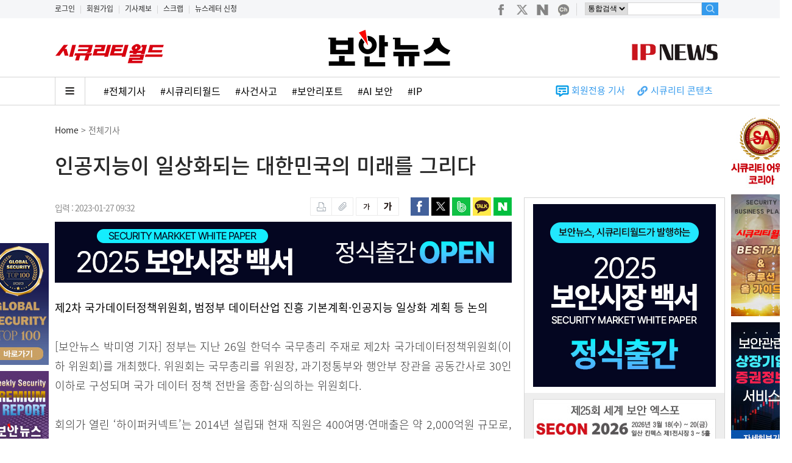

--- FILE ---
content_type: text/html; Charset=EUC-KR
request_url: http://boannews.com/media/view.asp?idx=113745
body_size: 87912
content:


<!DOCTYPE html>
<html xmlns="http://www.w3.org/1999/xhtml" xml:lang="ko" lang="ko">
<head>
<title>인공지능이 일상화되는 대한민국의 미래를 그리다</title>
<link rel="shortcut icon" type="image/x-icon" href="https://www.boannews.com/images/favicon.ico" />
<meta http-equiv="Content-Type" content="text/html; charset=euc-kr">
<link href="../css/media_view.css?version=3.1" rel="stylesheet" type="text/css">



<link href="http://www.boannews.com/media/view.asp?idx=113745" rel="canonical">

<meta name="title" content="인공지능이 일상화되는 대한민국의 미래를 그리다"/>
<meta name="description" content="정부는 지난 26일 한덕수 국무총리 주재로 제2차 국가데이터정책위원회(이하 위원회)를 개최했다. 위원회는 국무총리를 위원장, 과기정통부와 행안부 장관을 공동간사로 30인 이하로 구성되며 국가 데이터 정책 전반을 종합·심의하는 위원회다."/>
<meta name="news_keywords" content="4차 산업혁명,ICT,AI,국무조정실,,,,,," />
<meta name="Classification" content="산업"/>
<meta name="Copyright" content="보안뉴스"/>
<meta name="keywords" content="4차 산업혁명,ICT,AI,국무조정실,,,,,," />
<!-- facebook Mata Tag -->
<meta itemprop="name" property="og:title" content="인공지능이 일상화되는 대한민국의 미래를 그리다" />
<meta property="og:site_name" content="보안뉴스"/>
<meta property="og:url" content="http://www.boannews.com/media/view.asp?idx=113745" />
<meta property="og:description" content="정부는 지난 26일 한덕수 국무총리 주재로 제2차 국가데이터정책위원회(이하 위원회)를 개최했다. 위원회는 국무총리를 위원장, 과기정통부와 행안부 장관을 공동간사로 30인 이하로 구성되며 국가 데이터 정책 전반을 종합·심의하는 위원회다." />
<meta property="og:type" content="article" />
<meta property="article:publisher" content="http://www.facebook.com/boannews" />
<meta property="og:image" content="http://www.boannews.com/media/upFiles2/2023/01/241430722_6514.jpg" />

<!--
<meta property="dable:item_id" content="113745">
<meta property="dable:author" content="박미영">
<meta property="article:section" content="전체기사">
<meta property="article:published_time" content="2023-01-27T09:32:00+09:00"> 
-->

<!-- Google+ / BAND Mata Tag -->
<meta itemprop="name" content="인공지능이 일상화되는 대한민국의 미래를 그리다">
<meta itemprop="description" content=" 정부는 지난 26일 한덕수 국무총리 주재로 제2차 국가데이터정책위원회(이하 위원회)를 개최했다. 위원회는 국무총리를 위원장, 과기정통부와 행안부 장관을 공동간사로 30인 이하로 구성되며 국가 데이터 정책 전반을 종합·심의하는 위원회다.">
<meta itemprop="image" content="http://www.boannews.com/images/top/boannews_icon2.png">

<script type="text/javascript" src="/js/jquery-1.12.4.min.js"></script> 
<script type="text/javascript" src="/js/multiScroll.js"></script>

<script type="text/javascript" src="https://developers.kakao.com/sdk/js/kakao.min.js"></script>
<script type="text/javascript">
<!--
function DelPop(pPage,Opt)
	{
		popUpWin = window.open(pPage,'',Opt);
	}

function MM_preloadImages() { //v3.0
  var d=document; if(d.images){ if(!d.MM_p) d.MM_p=new Array();
    var i,j=d.MM_p.length,a=MM_preloadImages.arguments; for(i=0; i<a.length; i++)
    if (a[i].indexOf("#")!=0){ d.MM_p[j]=new Image; d.MM_p[j++].src=a[i];}}
}


function chk(){

	if (document.myform.name.value == "") {
		alert("이름을 입력하세요");	document.myform.name.focus();	return;
	}
	
	if (document.myform.name.value=='관리자' || document.myform.name.value=='운영자')
	{
		alert("사용할 수 없는 이름입니다."); 	document.myform.name.value= "";		return;
	}		
	

	if (document.myform.passwd.value == "") {
		alert("비밀번호를 입력하세요");	document.myform.passwd.focus();	return;
	}
	if (document.myform.contents.value == "") {
		alert("내용을 입력하세요");	document.myform.contents.focus();	return;
	}
	if (document.myform.security_code.value == "") {
		alert("인증코드를 입력하세요");	document.myform.security_code.focus();	return;
	}

	document.myform.reg_hidden.value = "write";
	document.myform.submit();
}

function DelPop(pPage,Opt)
	{
	if(confirm('해당되는 덧글까지 삭제됩니다. \n\n삭제하시겠습니까?')== true){
		//popUpWin = window.open(pPage,'',Opt);
		location.href = pPage;
	}
}

function DelPop_ad(pPage,Opt, dCode)
	{
	if( dCode == "A"){
			if(confirm('해당되는 답변글 및 덧글까지 삭제됩니다. \n\n모두 삭제하시겠습니까?')== true){
				//popUpWin = window.open(pPage,'',Opt);
				location.href = pPage;
			}
	}else if( dCode == "C"){
			if(confirm('삭제하시겠습니까?')== true){
				//popUpWin = window.open(pPage,'',Opt);
				location.href = pPage;
			}
	}
}

function inputCheckstring(form){
	for(i=5;i<=8;i++){
		re = /[@\#$%&*\()\-=+_"><:|']/gi;
		if(re.test(form.elements[i].value)){
			alert("특수문자는 입력하실 수 없습니다.");
			form.elements[i].value=form.elements[i].value.replace(re,"");
			form.elements[i].focus();
		}
	}
}

function GoSNS(url,sns_type) {
	var subject="인공지능이 일상화되는 대한민국의 미래를 그리다";
	var thumbnail="http://www.boannews.com/media/upFiles2/2023/01/241430722_6514.jpg";
	var summary="정부는 지난 26일 한덕수 국무총리 주재로 제2차 국가데이터정책위원회(이하 위원회)를 개최했다. 위원회는 국무총리를 위원장, 과기정통부와 행안부 장관을 공동간사로 30인 이하로 구성되며 국가 데이터 정책 전반을 종합·심의하는 위원회다.";
	var summary_small=" : "+summary.substring(0,100)+"...";

//	var defaults = { 
//	version:    '2.0.1', 
//	login:      'boannews',
//	apiKey:     'R_974f2f9d9c9b4bc6674f6bb6a9392be2',
//	history:    '0', 
//	longUrl:    encodeURI(url)
//	}; 

//	var daurl = "http://api.bit.ly/shorten?" 
//	+"version="+defaults.version 
//	+"&longUrl="+defaults.longUrl 
//	+"&login="+defaults.login 
//	+"&apiKey="+defaults.apiKey 
//	+"&history="+defaults.history 
//	+"&format=json&callback=?"; 

//	jQuery.getJSON(daurl, function(data){ 
		if (sns_type=="1"){
			var facebookUrl = "http://www.facebook.com/sharer.php?u=" + url;
			var result = window.open(facebookUrl, 'facebook', '');
		}
		if (sns_type=="2"){
			var twitterUrl = "http://twitter.com/intent/tweet?text=" + encodeURIComponent(subject) + "&url=" + url; //data.results[defaults.longUrl].shortUrl;
			var result = window.open(twitterUrl, 'twitter', '');
		}
		if (sns_type=="3"){
			var bandUrl = "http://www.band.us/plugin/share?body=" + encodeURIComponent(subject) + encodeURIComponent("\n") + encodeURIComponent(url)
			var result = window.open(bandUrl, "share_band", "width=410, height=540, resizable=no"); 
		}
		if (sns_type=="4"){
			// 카카오톡 공유
			Kakao.init('dd27eebc8afbecde61c1cb0693e3755b');
			Kakao.Link.sendDefault({
				objectType: 'feed',
				content: {
					title: '인공지능이 일상화되는 대한민국의 미래를 그리다',
					imageUrl: 'http://www.boannews.com/media/upFiles2/2023/01/241430722_6514.jpg',
					link: {
							mobileWebUrl: 'http://m.boannews.com/html/detail.html?idx=113745',
							webUrl: 'http://www.boannews.com/media/view.asp?idx=113745'
					}
				}
			});

			//카카오스토리 보내기
			//Kakao.init('dd27eebc8afbecde61c1cb0693e3755b');			//자바스크립트 api 키값
			//var kakaoUrl = "https://story.kakao.com/share?url=" + encodeURIComponent(url)
			//var result = window.open(kakaoUrl, "kakao", "width=600, height=460, resizable=no, scrollbars=yes, status=no"); 
		}
		if (sns_type=="5"){
			var bandUrl = "http://blog.naver.com/openapi/share?url=" + url + "&title=" + encodeURIComponent(subject);
			var result = window.open(bandUrl, "share_blog", "width=560, height=500, resizable=no"); 
		}

//	});
}


function changeFontSize(flag) {
	currentFontSize = parseInt($("#news_content").css("font-size"));
	if(flag=="+") {
		if(currentFontSize<25){
			$("#news_content").css({"font-size":eval(currentFontSize + 1)+"px"});
		}
	}else{ 
		if(currentFontSize>12){
			$("#news_content").css({"font-size":eval(currentFontSize - 1)+"px"});
		}
	}
}

//스크롤업 메뉴, 뉴스
var didScroll;
var lastScrollTop = 0;
var delta = 5;
var navbarHeight = $('#scroll_up').outerHeight();

$(window).scroll(function(event){
	didScroll = true;
});

setInterval(function() {
	if (didScroll) {
		hasScrolled();
		didScroll = false;
	}
}, 250);

function hasScrolled() {
	var st = $(this).scrollTop();
	if(Math.abs(lastScrollTop - st) <= delta)
		return;

	if (st > lastScrollTop && st > navbarHeight){
		// Scroll Down
		$('#scroll_up').removeClass('nav-down').hide();
		$('#Second_Menu_area').show();
	} else {
		// Scroll Up
		if(st + $(window).height() < $(document).height()) {
			$('#scroll_up').removeClass('nav-down').show();
			$('#scroll_up').removeClass('nav-up').addClass('nav-down');
			$('#Second_Menu_area').show();

			if(st < 200){
				$('#scroll_up').removeClass('nav-down').hide();
				$('#Second_Menu_area').hide();
			}
		}
	}
	lastScrollTop = st;
}

//이미지 확대
$(function(){
	$('#news_content img').click(function(event){
		var org_width=this.naturalWidth;
		if (org_width>=1000){
			$(".zoom_change_image").attr("src",$(this).attr("src") );
			$(".zoom_box").after("<div class = 'zoom_btn_box'></div>");
			$(".zoom_btn_box").append("<img src='../images/close.png' class='close'>");
			$(".zoom_area").fadeIn(500);

			$(".zoom_btn_box img.close").click(function(){
				$(".zoom_area").fadeOut(500);
				$(".zoom_change_image").delay(200).empty();
				$(".zoom_btn_box").delay(300).remove();
			});
		}
	});
});

$(function(){
	$('#news_content img').mouseover(function(){
		var org_width=this.naturalWidth;
		if (org_width>=1000){
			$a_img_title='클릭하시면 이미지를 크게 볼 수 있습니다.';
			$(this).attr('title',$a_img_title);
			$(this).css('cursor','url(../images/zoom.cur), auto');
		}
	}).mouseout(function(){
		$(this).attr('title','');
	});
});
//-->
</script>

<!-- Dable 스크립트 시작 / 문의 support@dable.io
<script>
(function(d,a,b,l,e,_) {
d[b]=d[b]||function(){(d[b].q=d[b].q||[]).push(arguments)};e=a.createElement(l);
e.async=1;e.charset='utf-8';e.src='//static.dable.io/dist/plugin.min.js';
_=a.getElementsByTagName(l)[0];_.parentNode.insertBefore(e,_);
})(window,document,'dable','script');
dable('setService', 'boannews.com');
dable('sendLog');
</script>
<!-- Dable 스크립트 종료 / 문의 support@dable.io -->
</head>
<body>
<div class="zoom_area">
	<div class="zoom_box"><img src="../images/blank.gif" class="zoom_change_image"></div>
</div>

<div id="Second_Menu_area">
	<div id="Second_Menu">
		<div id="MainMenu">
				<div class="logo"><a href="/" onfocus="this.blur();"><img src="/pds/main/sub_logo.gif" height="30" alt="" /></a></div>
				<div class="menu " onclick="location.href='/media/t_list.asp?mkind=0';">전체기사</div>
				<div class="menu_tab">|</div>
				<div class="menu1 " onclick="location.href='/media/list.asp?mkind=1';" onfocus="this.blur();">SECURITY</div>
				<div class="menu_tab">|</div>
				<div class="menu2 " onclick="location.href='/media/list.asp?mkind=2';" onfocus="this.blur();">IT</div>
				<div class="menu_tab">|</div>
				<div class="menu3 " onclick="location.href='/media/list.asp?mkind=4';" onfocus="this.blur();">SAFETY</div>
				<div class="menu_tab">|</div>
				<div class="menu5"><a href="/securityworld/" target="_blank"><img src="/images/sw_icon.png" alt="시큐리티월드" /></a></div>
				<div class="menu_tab">|</div>
				<div class="menu6"><a href="/IP/" target="_blank"><img src="/images/ipnews_icon.png" alt="IP NEWS" /></a></div>
		</div>

		<div id="search" style="float:right;">
		<form name="form_search" method="get" action="/search/list.asp" id="cse-search-box" onsubmit="return searchForm()">
			<input type="hidden" name="cx" value="partner-pub-9930086282638035:g8e0u1-r8xa">
			<input type="hidden" name="cof" value="FORID:9">
			<input type="hidden" name="ie" value="EUC-KR">
			<input type="hidden" name="q" size="12">
			<input type="hidden" name="sa" value="&#xac80;&#xc0c9;">
				<div class="find01" style="line-height:12px;">
					<select name="search" size="1" style="height:23px;font-size:12px;border:1px solid #d5d5d5;">
						<option value=''>통합검색</option>
						<option value='key_word'>뉴스</option>
						<option value='writer'>기자명</option>
						<option value='content'>컨텐츠</option>
						<option value='c_company'>상호검색</option>
						<option value='c_product'>제품검색</option>
					</select>
				</div>
				<div class="find02"><input type="text" name="find" class="find" maxlength="20" onkeyup="inputCheckTopSearch(document.form_search);"></div>
				<div class="find03"><input type="image" src="/images/new02/search.gif" alt="검색" /></div>
		</form>
		</div>
	</div>
</div>

<div id="scroll_up">
				<ul>
			
						<li><a href="view.asp?idx=140230&amp;kind=4"><img src="/media/upFiles2/2025/11/tn phone hack 1109.jpg" width="80" height="50" alt="" align="left" style="border:1px solid #DDDDDD" /></a>
						<p><a href="view.asp?idx=140230&amp;kind=4"><font color="#091545">삼성 갤럭시폰 제로데이 취약점 악용…...</font></a></p></li>
			
						<li><a href="view.asp?idx=140220&amp;kind=45"><img src="/media/upFiles2/2025/11/1107 AI TH.png" width="80" height="50" alt="" align="left" style="border:1px solid #DDDDDD" /></a>
						<p><a href="view.asp?idx=140220&amp;kind=45"><font color="#091545">[AI와 보안] AI 도입 속도, 보...</font></a></p></li>
			
						<li><a href="view.asp?idx=140218&amp;kind=14"><img src="/media/upFiles2/2025/11/1107  L TH.png" width="80" height="50" alt="" align="left" style="border:1px solid #DDDDDD" /></a>
						<p><a href="view.asp?idx=140218&amp;kind=14"><font color="#091545">비밀번호 ‘루브르’…루브르 박물관 도...</font></a></p></li>
			
						<li><a href="view.asp?idx=140209&amp;kind=2"><img src="/media/upFiles2/2025/11/1106-11.png" width="80" height="50" alt="" align="left" style="border:1px solid #DDDDDD" /></a>
						<p><a href="view.asp?idx=140209&amp;kind=2"><font color="#091545">국정원 보안적합성검증에서 N2SF로....</font></a></p></li>
			
				</ul>
</div>




<!--Include virtual="/secu_admin/ad_log/log.asp"-->


<link rel="shortcut icon" type="image/x-icon" href="http://www.boannews.com/images/favicon.ico" />
<SCRIPT LANGUAGE='JavaScript'>location.href='https://www.boannews.com/media/view.asp?idx=113745';</SCRIPT>
<SCRIPT type="text/javascript" src="/JS/activex_load.js"></SCRIPT>

<SCRIPT type="text/javascript">
function MM_swapImgRestore() { //v3.0
  var i,x,a=document.MM_sr; for(i=0;a&&i<a.length&&(x=a[i])&&x.oSrc;i++) x.src=x.oSrc;
}

function MM_preloadImages() { //v3.0
  var d=document; if(d.images){ if(!d.MM_p) d.MM_p=new Array();
    var i,j=d.MM_p.length,a=MM_preloadImages.arguments; for(i=0; i<a.length; i++)
    if (a[i].indexOf("#")!=0){ d.MM_p[j]=new Image; d.MM_p[j++].src=a[i];}}
}

function MM_findObj(n, d) { //v4.01
  var p,i,x;  if(!d) d=document; if((p=n.indexOf("?"))>0&&parent.frames.length) {
    d=parent.frames[n.substring(p+1)].document; n=n.substring(0,p);}
  if(!(x=d[n])&&d.all) x=d.all[n]; for (i=0;!x&&i<d.forms.length;i++) x=d.forms[i][n];
  for(i=0;!x&&d.layers&&i<d.layers.length;i++) x=MM_findObj(n,d.layers[i].document);
  if(!x && d.getElementById) x=d.getElementById(n); return x;
}

function MM_swapImage() { //v3.0
  var i,j=0,x,a=MM_swapImage.arguments; document.MM_sr=new Array; for(i=0;i<(a.length-2);i+=3)
   if ((x=MM_findObj(a[i]))!=null){document.MM_sr[j++]=x; if(!x.oSrc) x.oSrc=x.src; x.src=a[i+2];}
}

function searchForm(){
	if(!document.form_search.find.value){
		alert("검색어를 입력하세요!");
		document.form_search.find.focus();
		return false;
	}
	document.form_search.q.value=document.form_search.find.value;
	return true;
}

function inputCheckTopSearch(f){
	re = /[~!@\#$%^&*\()\-=+_"><:|']/gi;
	if(re.test(f.find.value)){
		alert("특수문자는 입력하실 수 없습니다.");
		f.find.value=f.find.value.replace(re,"");
		f.find.focus();
	}
}

function add_favorites(){
	var favorite_url = "http://www.boannews.com"   //즐겨찾기에 추가할 홈 주소
	var favorite_title = "안전한 세상을 위한 뉴스 -보안뉴스"   // 즐겨찾기에 기록할 이름(제목)을 기록
	if (document.all){
		window.external.AddFavorite(favorite_url,favorite_title)
	}
}


// 구글 로그분석 Start
  var _gaq = _gaq || [];
  _gaq.push(['_setAccount', 'UA-9071708-4']);
  _gaq.push(['_trackPageview']);

  (function() {
    var ga = document.createElement('script'); ga.type = 'text/javascript'; ga.async = true;
    ga.src = ('https:' == document.location.protocol ? 'https://ssl' : 'http://www') + '.google-analytics.com/ga.js';
    var s = document.getElementsByTagName('script')[0]; s.parentNode.insertBefore(ga, s);
  })();
// 구글 로그분석 end

function main_menu_view(){
	main_menu_hide.style.display="block";
}


/* 레이어 팝업 전체 페이지 배너*/
//쿠키설정
function setCookie( name, value, expiredays ) {
	var todayDate = new Date();
	todayDate.setDate( todayDate.getDate() + expiredays );
	document.cookie = name + "=" + escape( value ) + "; path=/; expires=" + todayDate.toGMTString() + ";"
}
 
//쿠키가져오기
function getCookie( name ) {
	var nameOfCookie = name + "=";
	var x = 0;
	while ( x <= document.cookie.length ){
	var y = (x+nameOfCookie.length);
	if ( document.cookie.substring( x, y ) == nameOfCookie ) {
		if ( (endOfCookie=document.cookie.indexOf( ";", y )) == -1 )
			endOfCookie = document.cookie.length;
			return unescape( document.cookie.substring( y, endOfCookie ) );
		}
		x = document.cookie.indexOf( " ", x ) + 1;
		if ( x == 0 )
		break;
	}
	return "";
}

//쿠키 설정여부체크
//$(function(){
//	if ( getCookie( "event_pop") != "done" ) {
//		document.getElementById("div_popup").style.display ="block";
//	}else{
//		document.getElementById("div_popup").style.display ="none";
//	}
//});

//윈도우창을 닫음
function closeWin() {
	if ( document.notice_form.chkbox.checked ){
		setCookie( "event_pop", "done" , 1 );
	}
	document.getElementById("div_popup").style.display ="none";
}
</SCRIPT>

<!-- Google GA4 start-->
<script async src="https://www.googletagmanager.com/gtag/js?id=G-THLS4STN28"></script>
<script>
  window.dataLayer = window.dataLayer || [];
  function gtag(){dataLayer.push(arguments);}
  gtag('js', new Date());

  gtag('config', 'G-THLS4STN28');
</script>
<!-- Google GA4 end-->

<!-- Google Tag Manager -->
<script>(function(w,d,s,l,i){w[l]=w[l]||[];w[l].push({'gtm.start':
new Date().getTime(),event:'gtm.js'});var f=d.getElementsByTagName(s)[0],
j=d.createElement(s),dl=l!='dataLayer'?'&l='+l:'';j.async=true;j.src=
'https://www.googletagmanager.com/gtm.js?id='+i+dl;f.parentNode.insertBefore(j,f);
})(window,document,'script','dataLayer','GTM-W36LD7L');</script>
<!-- End Google Tag Manager -->


<!--include virtual="/main_contents/top_banner.asp"-->

<!--팝업 설정 Start 
<div id="div_popup" style="display:none;position:absolute; z-index:200; top: 172px; left:50%; margin-left:50px;width:500px; height:430px;">
<TABLE cellSpacing=0 cellPadding=0 border="0" bgcolor="#000000">
<form name="notice_form">
	<tr>
		<td><img src="/images/banner/2019_market_report.jpg" border="0" usemap="#event_Map"></td>
	</tr>
	<tr>
		<td height="30" align="right">
			<input type="checkbox" name="chkbox" value="checkbox" align="absmiddle">
			<font color="#ffffff" face="돋움" style="font-size:10pt">하루동안 이 창 띄우지 않음</font>&nbsp;&nbsp;<a href="javascript:closeWin();">
			<font color="#ffffff" face="돋움" style="font-size:10pt"><b>창닫기</b></font></a>&nbsp;&nbsp;&nbsp;</td>
	</tr>
</form>
</TABLE>

<map name="event_Map">
	<area shape="rect" coords="293,346,433,374" href="/book/2019_market_report_List.pdf" target="_blank" onfocus="this.blur();" />
	<area shape="rect" coords="293,378,433,407" href="/book/buy.asp" onfocus="this.blur();" />
</map>
</div>
-->

<div id="top_moveIcon">
<div style="margin:0 auto; width:1100px;">
	<div style="margin:0; padding:5px 0 0 0; font-size:12px; float:left;">
			
				<a href="/custom/member_login.asp">로그인</a>
				<span style="padding:0 5px 0 5px; color:#CCCCCC;">|</span>
			
				<a href="/custom/member_join.asp">회원가입</a>
				<span style="padding:0 5px 0 5px; color:#CCCCCC;">|</span>
			
				<a href="/custom/news_jebo.asp">기사제보</a>
				<span style="padding:0 5px 0 5px; color:#CCCCCC;">|</span>
				<a href="/custom/scrap_list.asp">스크랩</a>
				<span style="padding:0 5px 0 5px; color:#CCCCCC;">|</span>
				<a href="/newsletter/">뉴스레터 신청</a>
	</div>
	<div style="float:right;">
		<div id="searchbox" style="margin:4px 0 0 0;">
		<div class="social" style="float:left;">
			<a href="https://www.facebook.com/boannews" target="_blank" onfocus="this.blur();"><img src="/images/new02/social1.png"></a>
			<a href="https://twitter.com/boannews" target="_blank" onfocus="this.blur();"><img src="/images/new02/social2.png"></a>
			<a href="https://blog.naver.com/boannews6931" target="_blank" onfocus="this.blur();"><img src="/images/new02/social3.png"></a>
			<a href="https://pf.kakao.com/_nLKAxd" target="_blank" onfocus="this.blur();"><img src="/images/new02/social4.png"></a>
			<img src="/images/new02/social5.gif">
		</div>

		<form name="form_search" method="get" action="/search/list.asp" id="cse-search-box" onsubmit="return searchForm()">
			<input type="hidden" name="cx" value="partner-pub-9930086282638035:g8e0u1-r8xa">
			<input type="hidden" name="cof" value="FORID:9">
			<input type="hidden" name="ie" value="EUC-KR">
			<input type="hidden" name="q" size="12">
			<input type="hidden" name="sa" value="&#xac80;&#xc0c9;">
				<div class="find01" style="line-height:12px;">
					<select name="search" size="1" style="height:21px;font-size:12px;border:1px solid #d5d5d5; float:left;">
						<option value=''>통합검색</option>
						<option value='key_word'>뉴스</option>
						<option value='writer'>기자명</option>
						<option value='content'>컨텐츠</option>
						<option value='c_company'>상호검색</option>
						<option value='c_product'>제품검색</option>
					</select>
				</div>
				<input type="text" name="find" class="find" maxlength="20" style="height:19px;" onkeyup="inputCheckTopSearch(document.form_search);">
				<div class="find03"><input type="image" src="/images/new02/search.gif" alt="검색" height="21" /></div>
		</form>
		</div>
	</div>
</div>
</div>

<div id="top_wrap">
	<div id="header">
	<div id="top_category">
	
		<div id="top_banner"><a href="/securityworld/"><img src="/securityworld/img/sw.png" width="180" style="margin-top:25px;"></a></div>
		<div id="top_logo"><a href='/default.asp' onfocus='this.blur();'><img src='/pds/main/default_ci.gif' width='340' height='65' alt='' /></a></div>
		<div id="search"><a href="/ip/"><img src="/ip/img/ipnews.png" style="margin:40px 10px 0 0;"></a></div>
	


	</div>

	<div class="top_line"></div>

	<div id="MainMenu_area">
		<ul id="main_menu_hide" onmouseover="this.style.display='block';" onmouseout="this.style.display='none';">
			<li class="menu " onclick="location.href='/media/t_list.asp?mkind=0';" onfocus="this.blur();">전체기사</li>
			<li class="menu " onclick="location.href='/media/list.asp?mkind=1';" onfocus="this.blur();">SECURITY</li>
			<li class="menu " onclick="location.href='/media/list.asp?mkind=2';" onfocus="this.blur();">IT</li>
			<li class="menu " onclick="location.href='/media/list.asp?mkind=4';" onfocus="this.blur();">SAFETY</li>
			<li class="menu " onclick="location.href='/securityworld/';" onfocus="this.blur();"><i>Security World</i></li>
			<li class="menu2 " onclick="location.href='/IP/';" onfocus="this.blur();">IP NEWS</li>
		</ul>

		
		<div id="main_menu_hash">
			<a href="javascript:main_menu_view();"><img src="/images/new02/all_menu_btn.png"></a>
			<a href="/media/t_list.asp">#전체기사</a>
		
			<a href="https://www.boannews.com/media/list.asp?mkind=5">#시큐리티월드</a>
			<!--<a href="/search/news_list.asp?search=key_word&find=">#</a>-->
		
			<a href="https://www.boannews.com/search/news_hash.asp?find=%BB%E7%B0%C7%BB%E7%B0%ED">#사건사고</a>
			<!--<a href="/search/news_list.asp?search=key_word&find=">#</a>-->
		
			<a href="https://www.boannews.com/search/news_hash.asp?find=%BA%B8%BE%C8%B8%AE%C6%F7%C6%AE">#보안리포트</a>
			<!--<a href="/search/news_list.asp?search=key_word&find=">#</a>-->
		
			<a href="https://www.boannews.com/search/news_hash.asp?find=AI+%BA%B8%BE%C8">#AI 보안</a>
			<!--<a href="/search/news_list.asp?search=key_word&find=">#</a>-->
		
			<a href="https://www.boannews.com/IP/">#IP</a>
			<!--<a href="/search/news_list.asp?search=key_word&find=">#</a>-->
		
		</div>

		<div id="AddMenu2">
		<ul>
			<!--
			
					<li><a href="/securityworld/"><img src="/securityworld/img/sw.png" height="17" style="margin:5px 20px 0 0;"></a></li>
			
			<li>
				<img src="/images/new/icon1.gif" style="margin:0;padding:0;vertical-align:middle;">
				<a href="/media/s_list.asp?skind=C" style="font-size:15px;color:#359BED;font-weight:400">동영상</a>
			</li>
			<li>
				<img src="/images/new/icon2.gif" style="margin:0;padding:0;vertical-align:middle;margin-left:20px;">
				<a href="/media/s_list.asp?skind=J" style="font-size:15px;color:#359BED;font-weight:400">카드뉴스</a>
			</li>
			-->
			<li>
				<img src="/images/new/icon5.gif" style="margin:0;padding:0;vertical-align:middle;margin-left:20px;">
				<a href="/search/news_total.asp?search=key_word&find=%C8%B8%BF%F8%C0%FC%BF%EB" style="font-size:15px;color:#359BED;font-weight:400">회원전용 기사</a>
			</li>
			<li>
				<img src="/images/new/icon3.gif" style="margin:0;padding:0;vertical-align:middle;margin-left:20px;">
				<a href="/sc/" style="font-size:15px;color:#359BED;font-weight:400">시큐리티 콘텐츠</a>&nbsp;&nbsp;&nbsp;&nbsp;&nbsp;
			</li>
		</ul>
		</div>
	</div>

	</div>
</div>
<div id="wrap">














<div id="body">
	<div id="body_top">
		<div id="news_title01"><a href="/">Home</a> > 전체기사 <b></b></div>
		<div id="news_title02"><h1>인공지능이 일상화되는 대한민국의 미래를 그리다</h1></div>
	</div>


	<div id="body_left">
<!--#################### ■ BODY AREA-START ■ ####################-->
		<div id="media">
			<div id="news_util">
			<div id="news_util01">
				<!--&nbsp;&nbsp;|&nbsp;&nbsp;-->입력 : 2023-01-27 09:32
			</div>
			<div id="news_util03">
			<!--<iframe src="https://www.facebook.com/plugins/like.php?href=http://www.boannews.com/media/view.asp?idx=113745&amp;layout=button_count&amp;show_faces=false&amp;width=100&amp;action=like&amp;font=arial&amp;colorscheme=light" scrolling="no" frameborder="0" allowTransparency="true" style="border:none; overflow:hidden; width:100px; height:20px;"></iframe>-->
			</div>
			<div id="news_util02">
				<A HREF="#" onclick="javascript:window.open('news_print.asp?idx=113745','name','scrollbars=yes resizable=no width=1000 height=550')"><img src="../images/new/btn_print.gif" width="36" height="30" alt="" /></A><A href="news_scrap.asp?idx=113745"><img src="../images/new/btn_scrap.gif" width="35" height="30" alt="" /></A>

				<A href="javascript:changeFontSize('-');"><img src="../images/new/btn_small.gif" width="36" height="30" alt="" /></A><A href="javascript:changeFontSize('+');"><img src="../images/new/btn_big.gif" width="35" height="30" alt="" /></A>
			</div>

			<div id="news_util04">
					<img src="../images/new/btn_facebook.gif" width="30" height="30" onclick="GoSNS('http://www.boannews.com/media/view.asp?idx=113745','1');" alt="페이스북 보내기" />
					<img src="../images/new/btn_twitter.gif" width="30" height="30" onclick="GoSNS('http://www.boannews.com/media/view.asp?idx=113745','2');" alt="트위터 보내기" />
					<img src="../images/new/btn_band.gif" width="30" height="30" onclick="GoSNS('http://www.boannews.com/media/view.asp?idx=113745','3');" alt="네이버 밴드 보내기" />
					<img src="../images/new/btn_kakao.gif" width="30" height="30" onclick="GoSNS('http://www.boannews.com/media/view.asp?idx=113745','4');" alt="카카오 스토리 보내기" />
					<img src="../images/new/btn_blog.gif" width="30" height="30" onclick="GoSNS('http://www.boannews.com/media/view.asp?idx=113745','5');" alt="네이버 블로그 보내기" />
			</div>
			</div>

			<IFRAME NAME="media_view" width="750" height="100" SRC="/media/include/media_view_banner.asp" frameborder="0" style="margin-bottom:20px;"></IFRAME>

<!--
	
			<div id="news_tag">
				<div id="news_tag_txt">
				
				</div>
			</div>
	
-->




			<div itemprop="articleBody">
			<div id="news_content">
				<b style=font-weight:400;color:#000000;>제2차 국가데이터정책위원회, 범정부 데이터산업 진흥 기본계획·인공지능 일상화 계획 등 논의</b><br><br>[보안뉴스 박미영 기자] 정부는 지난 26일 한덕수 국무총리 주재로 제2차 국가데이터정책위원회(이하 위원회)를 개최했다. 위원회는 국무총리를 위원장, 과기정통부와 행안부 장관을 공동간사로 30인 이하로 구성되며 국가 데이터 정책 전반을 종합·심의하는 위원회다.<br><br>회의가 열린 ‘하이퍼커넥트’는 2014년 설립돼 현재 직원은 400여명·연매출은 약 2,000억원 규모로, 지난 2021년 미 매치그룹(소셜디스커버리앱 1위 ‘틴더’ 운영사)에 약 1.9조원에 인수된 세계적인 인공지능·영상기술 기업이다.<br><br>이날 회의에서는 지난해 9월 28일 발표된 국가 디지털 비전, ‘대한민국 디지털 전략’의 데이터·인공지능 분야 후속 계획인 ‘제1차 데이터산업진흥 기본계획’과 ‘인공지능 일상화 및 산업 고도화 계획’이 중점 논의되고 심의됐다. 뿐만 아니라 고용, 국가통계 등 우리 사회의 중요한 일축을 담당하는 분야에서의 데이터 개방과 활용을 보다 확대하고 촉진시킬 ‘고용행정 데이터 개방 확대 방안’과 ‘통계등록부를 이용한 데이터 융합·활용 활성화 방안’이 보고됐다. 안건의 주요 내용은 다음과 같다.<br><br><div class='news_image'><span class='img'><img src=http://www.boannews.com/media/upFiles2/2023/01/241430722_6514.jpg border=1 /></span><p class='txt'>[자료=국무조정실]</p></div><br><b style=font-weight:400;color:#000000;>1. 3년간 국가 데이터 정책 방향을 결정하는 청사진→제1차(2023~2025) 데이터산업 진흥 기본 계획(관계 부처 합동)</b><br>‘제1차(2023~2025) 데이터산업 진흥 기본 계획’은 ‘데이터산업 진흥 및 이용 촉진에 관한 기본법’ 제4조에 따라 정부가 3년마다 데이터 생산·거래·활용을 촉진하고 데이터산업 기반을 조성하기 위해 수립하는 법정 계획이다.<br><br>데이터는 인공지능의 기술 발전을 좌우하고 경제·사회 전반의 혁신을 가속화하는 디지털 시대의 원동력으로 우리나라는 그간 공공데이터 개방, 재정 투입을 통한 데이터 구축·이용권 지원 등 정부 주도로 빠른 초기 시장 형성에 힘써 왔다.<br><br>그러나 여전히 양질의 데이터는 부족하고 민간의 시장 참여는 더디며 맞춤형 데이터 등 데이터 활용을 촉진할 제도들은 이용이 불편하고 전문인력·선도기술, 기업의 데이터 활용 저변도 더 확충이 필요한 상황이다.<br><br>이에 정부는 정부 주도 등 그간의 한계를 뛰어넘어 민관 협력을 통한 전향적 데이터 공유·개방, 과감한 제도 혁신, 선제적 투자를 추진할 계획이다.<br><br>△우리 사회가 보유한 모든 데이터의 혁신적 생산·개방·공유를 추진한다.<br>산업수요·인공지능 기술경쟁력 등을 고려한 인공지능 학습용 데이터의 전략적 구축(2023, 150종), 연구데이터 공유 기반 마련, 국제 데이터 수집·공유 등을 통해 신산업 창출에 필요한 데이터를 전략적으로 생산·제공할 것이다.<br><br>공공데이터의 개방을 행정뿐 아니라 입법 분야까지 확대하고, 수요자 참여 강화로 개방의 편의성을 제고할 계획이다. 아울러 민관 협력을 기반으로 고령화 등 미래 현안 데이터를 수집하고 대응하는 각본을 논의하는 체계도 마련해 데이터 개방의 의미와 효과도 확대할 예정이다.<br><br>△민간 중심·민간 주도의 데이터 유통·거래 생태계를 마련한다.<br>누구나 민간·공공의 데이터를 쉽게 검색하고 가치평가·품질인증 정보도 함께 접근할 수 있는 ‘원(ONE) 윈도우’ 구축(2023, ISP)과 ‘국가 표준화 맵’ 마련 등으로 데이터를 편리하게 찾고 활용하는 국가 데이터 기반을 조성할 계획이다.<br><br>데이터 거래·분석기업을 3만5,000개까지 확대하고(~2025) 데이터 거래사 1,000명을 육성(~2025)함으로써, 50조원(~2027) 데이터 시장 성장을 이끌 주역인 민간 전문가·기업을 본격 양성할 것이다.<br><br>△안전하면서도 혁신을 촉진하는 데이터 활용 기반을 조성한다.<br>민관 합동 법제정비단 운영으로 데이터 활용을 저해하는 규제를 정비하고, 맞춤형 데이터 전송방식 표준화 확대(~2023, 10개 분야) 및 선도 서비스 확산 등으로 혁신적 데이터 활용을 촉진할 계획이다.<br><br>거대 플랫폼이 보유한 데이터 등에 대한 공정한 접근 원칙을 마련하고, 신뢰 기반 인공지능 기술 개발 및 윤리교육 제공 등도 추진해 데이터에 대한 자유롭고 공정한 접근과 이용이 가능한 환경을 보장할 예정이다.<br><br>△데이터 산업 기초 체력 강화로 국가 디지털 전환을 전면화한다.<br>초중고 인공지능·데이터 교육 선도학교(2022, 1,095교→2026, 1,820교) 증설, 데이터 과학 대학원 확대(현재 5개→2025, 10개) 및 산업 융합형 데이터 인재 양성 엠비에이(MBA) 신설(~2025, 5개), 데이터 패브릭 등 핵심·응용 기술(2023, 200억원) 확보로 데이터 기반의 혁신 성장을 견인할 것이다.<br><br>그간 정부의 일률적인 이용권 지원 방식 등을 개편해 ①‘데이터 문제해결은행’ 도입으로 기업의 디지털 전환을 맞춤형·지속성장형으로 지원하고(~2027, 1만건), ②청년·소상공인 집중 지원으로 청년기업가 1,000명을 양성할 예정이다. 아울러 지역 인공지능·데이터 혁신센터 구축(2024~)으로 지역기업 난제 해결도 지원할 계획이다.<br><br><b style=font-weight:400;color:#000000;>2. 국민과 인공지능 혜택을 공유하고 인공지능 산업·기술 초격차 실현→인공지능 일상화 및 산업 고도화 계획(과기정통부)</b><br>디지털 전환의 핵심으로 자리매김한 인공지능은 언어·음성·시각 등 단일 지능을 넘어 복합 지능·초거대 인공지능으로 발전하고 기존 인공지능 한계를 극복하는 차세대 인공지능 개발이 본격화되면서 새로운 세계 경쟁 국면에 진입하고 있다.<br><br>데이터 축적과 인공지능 제품·서비스 개발 지원 등 그간의 노력을 통해 인공지능 산업이 역동적으로 성장하고 있으며 인공지능 기술력도 최고 대비 89% 수준까지 도달했지만, 아직 기업 현장·국민생활 등에서 인공지능 활용은 초기 단계다. 이에 과기정통부는 그간 축적한 산업 기반을 토대로 인공지능을 국가 전반으로 확산하고 인공지능산업의 실질적 성과를 창출하기 위해 인공지능 10대 핵심 사업을 2023년 약 7,129억원 투입을 시작으로 추진할 계획이다.<br><br>△인공지능을 국민 일상, 공공·산업 전반으로 확산하고 대규모 인공지능 수요를 창출한다.<br>①독거노인·장애인 등 취약계층을 보살피고 민생 현안을 해결하기 위해 상용 인공지능 제품·서비스를 국민 생활 곳곳에 확산하는 ‘전 국민 인공지능 일상화’를 추진한다. ‘독거노인 인공지능 돌봄로봇 지원’ ‘소상공인 인공지능 로봇·전화상담실 도입’ ‘공공병원 의료 인공지능 적용’ 등 후보 과제에 대해 디지털플랫폼정부위원회·관계 부처와 협의를 통해 확정·추진해 대규모 인공지능 수요를 창출할 계획이다.<br><br>②행정 업무뿐만 아니라 입법·사법 영역의 공공서비스에도 인공지능 활용을 확대하고, 제조·콘텐츠 등 10대 분야를 중심으로 수요기업이 필요한 인공지능 제품·서비스를 개발·적용(2023년 150개 과제, 400억원)하며, 지역특화산업 생산성 향상과 지역 디지털 혁신을 위한 인공지능 융합 사업도 새롭게 추진한다.<br><br>△인공지능 기업 성장·세계화를 전폭 지원하고, 초격차 인공지능 기술력을 확보한다.<br>③신규 8대 분야 학습용 데이터 구축·개방(2023년, 2,805억원), 초거대 인공지능 모형 및 지피유 컴퓨팅 자원 등 인공지능 기반시설을 탄탄히 제공해 인공지능기업 성장을 뒷받침하고, ④인터넷 기반 자원 공유 기반의 인공지능 서비스(AIaaS) 개발 및 국내 우수 인공지능 제품의 해외 진출을 지원해 인공지능의 세계화를 추진한다.<br><br>⑤심층기계학습, 신뢰성 부족 등 현재 인공지능 한계를 극복하는 차세대 인공지능(2022~2026, 2,655억원)과 공공·산업 난제 해결을 위한 인공지능을 개발(2023~2027, 445억원)하고, 엔피유·핌·첨단패키징(2023년 668억원) 등 인공지능 반도체 초격차 기술을 확보한다.<br><br>⑥세계 최고 수준의 도전적 인공지능 연구와 지역산업 난제 해결을 위한 인공지능 연구센터를 대학 내 구축(2024년 신규 기획)하고, ⑦국산 인공지능 반도체를 기반으로 초고속·저전력 데이터센터를 단계적으로 구축하며, 안전·보건·교육·국방 등 4대 분야에 인공지능서비스를 적용하는 ‘케이-클라우드’ 사업을 추진한다.<br><br>△세계의 모범이 되는 디지털 신질서를 마련하고, 인공지능 법·제도를 정립한다.<br>⑧누구나 디지털 혜택을 향유하기 위한 선언으로 ‘디지털 권리장전’을 마련하고, 인공지능 산업 육성 및 신뢰성 확보를 뒷받침하는 ‘인공지능기본법’ 제정을 지원한다. ⑨인공지능 도입·확산에 대응해 법·제도·규제 정비 이행안을 새롭게 수립하고, ⑩‘인공지능 신뢰성 검·인증 체계’ ‘인공지능 영향평가 체계’를 마련해 인공지능 윤리·신뢰성 확보를 선도한다.<br><br><b style=font-weight:400;color:#000000;>3. 일자리 부조화 해소와 민간 고용서비스 시장 성장까지 견인→고용행정데이터 개방 확대 방안(고용부)</b><br>고용부는 고용행정데이터 개방 확대 방안을 통해 일자리 부조화 해소 등 노동시장 현안에 대한 정책연구를 촉진하고, 전직 지원 서비스·직업훈련 프로그램 개발 등 민간 고용서비스 시장 활성화를 도모한다.<br><br>이번 데이터 개방을 통해 기존에는 통계 형식으로 광역시도, 산업·직종 등 대분류 수준에서 알 수 있던 노동시장정보를 기초자치단체, 산업 소분류 등 세분화된 수준에서 분석할 수 있게 된다.<br><br>올해 상반기부터 고용부는 고용행정데이터를 정보 수준에 따라 제공 절차를 구분해 단계적으로 개방을 확대해 나갈 방침이다. 먼저 올해 상반기에는 고용행정통계 기초데이터셋 25종을 개방해 기초자치단체 수준에서 조선업 등 업종의 인력 유입 확대를 위한 정책 발굴이 가능해질 전망이다.<br><br>올해 하반기에는 개인별·사업장별 식별키를 포함한 고용보험 피보험자의 취득·상실, 직업훈련, 실업급여 이력 등 원시데이터를 개방함으로써 은행 업종 등 세부 업종별 일자리 이동 및 보수수준을 분석해 해당 업종에 특화된 전직 지원 서비스 개발이 가능해질 것으로 기대된다.<br><br>고용부는 향후에도 세부 직종별 임금정보, 자격증 유형별 최근 구인수요 등 미공개 정보를 단계적으로 확대 개방해 나갈 계획이다.<br><br><b style=font-weight:400;color:#000000;>4. 국가 통계를 중심으로 기관간 데이터 칸막이 돌파 시도→통계등록부를 이용한 데이터 융합·활용 활성화 방안(통계청)</b><br>서로 복잡하게 얽혀 있는 최근의 사회·경제적 현안들을 입체적으로 분석할 수 있게 지원하는 데이터의 융합·활용에 대한 관심이 증가하고 있다. 이에 통계청은 행정자료와 통계자료를 연계 구축한 ‘통계등록부’를 다양한 데이터와 융합해 활용할 수 있도록 제공할 계획이다.<br><br>먼저 인구·가구통계등록부, 기업통계등록부, 취업활동통계등록부 등과 함께 아동(18세 미만) 중심의 ‘아동가구통계등록부’, 청년(15~34세)인구 대상 ‘청년통계등록부’ 등 정책 맞춤형 통계등록부를 구축해 제공할 예정이다.<br><br>아울러 통계청은 공공 분야의 과학적 국정 운영, 민간 분야의 데이터 경제 확산 등 데이터 융합·활용의 대표 사례로서 △공·사적 연금데이터를 연결하는 ‘포괄적 연금통계’ 개발 △민·관 협업을 통한 가구별 부채 현황 및 특성 분석 △자연재해 및 각종 통계정보를 지도상에 시각화하는 ‘자연재해통계지리정보서비스(SGIS)’ 개발 등을 중점 추진할 계획이다.<br><br>정부는 이번 회의 안건들의 후속 조치를 ‘국가데이터정책위원회’를 중심으로 체계적이고 속도감 있게 추진한다는 계획이다.<br><br>분야별 전문위원회를 통해 과제별 추진 상황을 상시 점검하고, 중장기·종합 기획이 필요한 주요 과제의 경우 세부 추진 방안을 별도 안건화해 설계 단계에서부터 위원회 심의와 면밀한 검토를 거칠 방침이다.<br><br>아울러 ‘디지털플랫폼정부위원회’ ‘공공데이터전략위원회’ 등 데이터 관련 다른 위원회와 과제 발굴·연계 등 협업체계를 구축해 정책 추진 동반 상승 효과를 제고할 계획이다.<br><br>롯데멤버스 최고경영자 김혜주 위원은 “오늘 상정·심의된 안건들이 차질 없이 추진돼 데이터·인공지능 기반 혁신 서비스들이 경제·사회·문화 전반에 향연하며 국민 누구나 디지털 혜택을 편리하고 공정하게 누리는 행복사회가 오기를 바란다”고 언급했다.<br><br>아울러 LG 인공지능연구원 원장인 배경훈 위원은 “혁신적인 데이터 생태계 구축을 기반으로 우리나라 인공지능 경쟁력이 세계 최고가 되고, 다양한 데이터·인공지능 혁신기업들이 전 세계로 뻗어나가기를 희망한다”고 밝혔다.<br>[박미영 기자(<A href=mailto:mypark@boannews.com>mypark@boannews.com</A>)]<P align=center><저작권자: 보안뉴스(<A href=http://www.boannews.com target=_blank>www.boannews.com</A>) 무단전재-재배포금지></P>
			</div>
			</div>

<!--
			
			<img src="https://cp.news.search.daum.net/api/publish.json?nurl=http%3A%2F%2Fwww.boannews.com%2Fmedia%2Fview.asp%3Fidx%3D113745&xml_url=http%3A%2F%2Fwww.boannews.com%2Fmedia%2Fview.xml%3Fidx%3D&channel=" style="display:none;"/>
			
-->

			<div id="news_util">
				<div id="news_util05">
				<a href='/search/list.asp?search=writer&amp;find=박미영' onfocus='this.blur();' style='font-size:15px;'><img src='images/button/view_list03.gif' align=absmiddle alt='' /> <b>박미영</b>기자 기사보기</a>
				</div>
			</div>

	<a href="https://newsstand.naver.com/952" target="_blank"><img src="/images/naver_newsstand.jpg"></a>


			<script>
			var i=0;
			function like_chk(t){
				$.ajax({
					type:"POST",
					url:"/media/news_like_ok.asp",
					dataType:"html",
					data:"idx=113745&code="+t,
					success:function(data){
							if (t=="bad"){
								if (i==0){
									$('#news_like .bad_count').html("1");
									i=i+1;
								}
							}else{
								if (i==0){
									$('#news_like .like_count').html("1");
									i=i+1;
								}
							}
						$('#news_like').append(data).trigger("create");
					}
				});
			}
			</script>
			<style>
				#news_like {width:750px;}
				#news_like ul {height:50px; border:1px solid #EBEBEB; border-radius:8px 8px 8px 8px; list-style:none; background-color:#fafafa;}
				#news_like li{float:left;}
				#news_like li img{padding:10px 10px 0 0; cursor:pointer;}
				#news_like li:nth-child(1){width:250px;}
				#news_like li:nth-child(3){width:30px; font-size:16px; font-weight:bold; margin:0 50px 0 0; padding:0; line-height:50px; }
				#news_like li:nth-child(5){width:30px; font-size:16px; font-weight:bold; margin:0 50px 0 0; padding:0; line-height:50px; }
				#news_like li:nth-child(6){text-align:right;}
			</style>

			<div id="news_like">
			<ul>
				<li>&nbsp;</li>
				<li><a href="javascript:like_chk('like');"><img src="../images/num_like.png"></a></li>
				<li><span class="like_count">0</span></li>
				<li><a href="javascript:like_chk('bad');"><img src="../images/num_bad.png"></a></li>
				<li><span class="bad_count">0</span></li>
				<li>
					<img src="../images/new/btn_facebook.gif" width="30" height="30" onclick="GoSNS('http://www.boannews.com/media/view.asp?idx=113745','1');" alt="페이스북 보내기" />
					<img src="../images/new/btn_twitter.gif" width="30" height="30" onclick="GoSNS('http://www.boannews.com/media/view.asp?idx=113745','2');" alt="트위터 보내기" />
					<img src="../images/new/btn_band.gif" width="30" height="30" onclick="GoSNS('http://www.boannews.com/media/view.asp?idx=113745','3');" alt="네이버 밴드 보내기" />
					<img src="../images/new/btn_kakao.gif" width="30" height="30" onclick="GoSNS('http://www.boannews.com/media/view.asp?idx=113745','4');" alt="카카오 스토리 보내기" />
					<img src="../images/new/btn_blog.gif" width="30" height="30" onclick="GoSNS('http://www.boannews.com/media/view.asp?idx=113745','5');" alt="네이버 블로그 보내기" />
				</li>
			</ul>
			</div>

			<div id="news_relation2">
			
			</div>

	<IFRAME NAME="media_view" width="750" height="100" SRC="/media/include/media_view_banner.asp" frameborder="0"></IFRAME>
	<!--<a href="https://www.ihappynanum.com/Nanum/B/G0PRXTDYZW" target="_blank"><img src="/ad_info/images/sup_img06.jpg"></a>-->

	<div id='news_area'><div class='news_list_title'><b><font color='#D60036'>헤드라인</font> 뉴스</b></div>
					<div class="news_list">
					<a href="view.asp?idx=140230">
					
					<span class="news_txt">삼성 갤럭시폰 제로데이 취약점 악용…‘랜드폴’ 스파이웨어 유포</span>
					</a>
					</div>
		<div class='news_line'></div>
					<div class="news_list">
					<a href="view.asp?idx=140209">
					
					<span class="news_txt">국정원 보안적합성검증에서 N2SF로...달라진 패러다임 무엇?</span>
					</a>
					</div>
		<div class='news_line'></div>
					<div class="news_list">
					<a href="view.asp?idx=140220">
					
					<span class="news_txt">[AI와 보안] AI 도입 속도, 보안과 거버넌스 못 따라가...보안 체계 붕괴 위험 </span>
					</a>
					</div>
		<div class='news_line'></div>
					<div class="news_list">
					<a href="view.asp?idx=140218">
					
					<span class="news_txt">비밀번호 ‘루브르’…루브르 박물관 도난사건 비밀번호 관리 부실 도마 위</span>
					</a>
					</div>
		<div class='news_line'></div>
					<div class="news_list">
					<a href="view.asp?idx=140212">
					
					<span class="news_txt">[AI와 보안] 구글 제미나이 사용해 1시간마다 코드 변신…‘프롬프트플럭스’ 악성코드 발견</span>
					</a>
					</div>
		<div class='news_line'></div></div><div id='news_area' style='margin-bottom:20px;'><div class='news_list_title' style='margin:0;'><b><font color='#D60036'>TOP</font> 뉴스</b></div><ul><li><a href='view.asp?idx=140228'>국정원, 사이버 보안 분야 등 경력직 채용 나서...</a></li><li><a href='view.asp?idx=140227'>인텔리빅스, SCEWC 2025에서 ‘AI 활용...</a></li><li><a href='view.asp?idx=140223'>VIGI, 4K 풀컬러 AI CCTV ‘InSi...</a></li><li><a href='view.asp?idx=140217'>이노티움-시큐어원-지넥슨, 보험GA 개인정보보호...</a></li><li><a href='view.asp?idx=140213'>신한DS-지슨, 금융권 무선백도어 대응 전략적 ...</a></li><li><a href='view.asp?idx=140215'>[카드뉴스] AI 해커의 시대 초당 3만6천 번...</a></li><li><a href='view.asp?idx=140214'>글로벌 기업 환경 리스크는 “저성장과 AI”</a></li><li><a href='view.asp?idx=140201'>[KT 무단 소액결제] KT, 지난해 BPF도어...</a></li></ul></div>

<!--
	
'			<div id="news_relation2">
'				<div class="news_relation2_title"><b><font color="#D60036">관련</font> 뉴스</b></div>
	
							<img src="/search/images/directory/directory_dot02.gif" width="4" height="4" align="absmiddle" alt="" />
							<a href="/media/view.asp?idx=&amp;kind="><font color="#515151"></font></a></br>
	
			</div>
	
-->

		<!-- Dable 바이라인하단_02 위젯 시작/ 문의 support@dable.io
		<div id="dablewidget_GokGmvov" data-widget_id="GokGmvov"> <script> (function(d,a){d[a]=d[a]||function(){(d[a].q=d[a].q||[]).push(arguments)};}(window,'dable')); dable('renderWidget', 'dablewidget_GokGmvov'); </script> </div>
		<!-- Dable 바이라인하단_02 위젯 종료/ 문의 support@dable.io -->

<!--
	
			<div id="news_relation3">
				<div class="news_relation3_title"><b><font color="#D60036">TOP</font> 뉴스</b></div>
				<ul>
	
							<li><a href="view.asp?idx=&amp;kind="><img src="" width="130" height="85" alt="" style="border:1px solid #DDDDDD" /></a>
							<p><a href="view.asp?idx=&amp;kind="><font color="#515151"></font></a></p></li>
	
				</ul>
			</div>
	
-->

<!--#################### LiveRE 소셜 댓글 시작 ####################
<div id="lv-container" data-id="boannews" data-uid="MTcyLzU3NTcvMTk3" >
<script type="text/javascript">
	window.livereOptions={
		refer:'www.boannews.com/media/view.asp?idx=113745'
	};

	(function(d, s) {
		var j, e = d.getElementsByTagName(s)[0];
		if (typeof LivereTower === 'function') { return; }
			j = d.createElement(s);
			j.src = 'https://cdn-city.livere.com/js/embed.dist.js';
			j.async = true;
			e.parentNode.insertBefore(j, e);
	})(document, 'script');
</script>
<noscript>>Please activate JavaScript for write a comment in LiveRe.</noscript>
</div>
<!--#################### LiveRE 소셜 댓글 끝 ####################-->

		<script type="text/javascript" src="/js/jquery-1.12.4.min.js"></script>
<script type="text/javascript">
	function text_checkit(f, txt_type, reply_num, reply_idx, grp, level, step){
		if(txt_type=="add"){
			if(!f.say.value || f.say.value=="로그인 후 댓글을 입력하세요."){
				alert("댓글을 입력하세요.");
				f.say.focus();
				return;
			}
			var string_size=f.say.value.length
			if(string_size>100){
				alert("글자수가 초과하였습니다.\n\n100자 이내로 작성하세요.");
				f.say.focus();
				return;
			}
			f.txt_type.value=txt_type;
			f.submit();
		}
		if(txt_type=="edit"){
			if(!f.say_edit.length){
				if(!f.say_edit.value || f.say_edit.value=="질문을 입력해주세요."){
					alert("질문을 입력하세요.");
					f.say_edit.focus();
					return;
				}
				var string_size=f.say_edit.value.length
				if(string_size>100){
					alert("글자수가 초과하였습니다.\n\n100자 이내로 작성하세요.");
					f.say_edit.focus();
					return;
				}
			}else{
				if(!f.say_edit[reply_num].value || f.say_edit[reply_num].value=="질문을 입력해주세요."){
					alert("질문을 입력하세요.");
					f.say_edit[reply_num].focus();
					return;
				}
				var string_size=f.say_edit[reply_num].value.length
				if(string_size>100){
					alert("글자수가 초과하였습니다.\n\n100자 이내로 작성하세요.");
					f.say_edit[reply_num].focus();
					return;
				}
			}
			f.txt_type.value=txt_type;
			f.reply_idx.value=reply_idx;
			f.submit();
		}
		if(txt_type=="re"){
			if(!f.say_re.length){
				if(!f.say_re.value || f.say_re.value=="질문을 입력해주세요."){
					alert("질문을 입력하세요.");
					f.say_re.focus();
					return;
				}
				var string_size=f.say_re.value.length
				if(string_size>100){
					alert("글자수가 초과하였습니다.\n\n100자 이내로 작성하세요.");
					f.say_re.focus();
					return;
				}
			}else{
				if(!f.say_re[reply_num].value || f.say_re[reply_num].value=="질문을 입력해주세요."){
					alert("질문을 입력하세요.");
					f.say_re[reply_num].focus();
					return;
				}
				var string_size=f.say_re[reply_num].value.length
				if(string_size>100){
					alert("글자수가 초과하였습니다.\n\n100자 이내로 작성하세요.");
					f.say_re[reply_num].focus();
					return;
				}
			}
			f.txt_type.value=txt_type;
			f.re_grp.value=grp;
			f.re_level.value= level;
			f.re_step.value=step;
			f.submit();
		}
	}
</SCRIPT>

<style>
	#reply_area{width:100%; margin:0 0 50px 0; padding:0; line-height:24px; text-align:left;}
	#reply_area textarea{width:85%; height:54px; FONT-FAMILY: Nanum Gothic, 굴림; font-size:14px; border:1px solid #CCCCCC; float:left;}
	#reply_area hr{border-top:1px solid #BBBBBB; margin:20px 0 15px 0;}
	#reply_area .reply_btn{width:14%; height:60px; background-color:#BA0A04; border:0; FONT-FAMILY: Nanum Gothic, 굴림; font-size:16px; color:#FFFFFF; line-height:50px; font-weight:600; cursor:pointer;}
	#reply_area #reply{margin:0;padding:0;}
	#reply_area #reply p{font-size:14px;color:#555555;margin:5px 0 0 0;padding:0;}
	#reply_area #reply .reply_edit{padding:3px;font-size:12px;color:#cccccc;letter-spacing:-1px;font-weight:600;border:1px solid #cccccc;cursor:pointer;}
	#reply_area #reply .reply_del{padding:3px;font-size:12px;color:#cccccc;letter-spacing:-1px;font-weight:600;border:1px solid #cccccc;cursor:pointer;}
	#reply_area .line{margin:15px 0 15px 0; border-top:0px; border-left:0px; border-right:0px; border-bottom:1px dotted #999999;}
</style>
<a name="q"></a>
<div id="reply_area">
<form name="txt_form" method="post" action="include/news_text_add_ok.asp">
		<input type="hidden" name="media_idx" value="113745">
		<input type="hidden" name="page" value="">
		<input type="hidden" name="search" value="">
		<input type="hidden" name="searchstring" value="">
		<input type="hidden" name="txt_type">
		<input type="hidden" name="reply_idx">
		<input type="hidden" name="re_grp">
		<input type="hidden" name="re_level">
		<input type="hidden" name="re_step">
		<textarea name="say" onfocus="this.value='';">로그인 후 댓글을 입력하세요.</textarea>
		<input type="button" class="reply_btn" onclick="text_checkit(document.txt_form,'add');" value="확인">
		<hr>


</form>
</div>


		</div>
<!--#################### ■ BODY AREA-END ■ ####################-->
	</div>


	<div id="body_right">
		<div id="media-right-scroll-start">
<div id="media-right-scroll-in">

<div id="media_right_bn_area"><IFRAME NAME="media_right_bn" id="media_right_bn" width="300" height="300" SRC="/media/include/media_right_banner.asp" frameborder="0"></IFRAME></div>

<div style="padding:10px 0 5px 0; background-color:#EEEEEE; border-bottom:1px solid #D5D5D5;">
<a href="https://www.seconexpo.com" target="_blank"><img src="/images/event3_1.jpg"></a>
<a href="https://www.egisec.org" target="_blank"><img src="/images/event4_1.jpg"></a>
<a href="https://www.pisfair.org" target="_blank"><img src="/images/event5_1.jpg"></a>
<a href="https://www.isecconference.org" target="_blank"><img src="/images/event2_1.jpg"></a>
<a href="http://www.ipconkorea.com" target="_blank"><img src="/images/event6_1.jpg"></a>
</div>

<div id='main_HitNews_area'><div id='main_HitNews_title' onclick=location.href='/media/o_list.asp';><span>가장 많이 본 기사 [주간]</span></div>
<div id='main_HitNews'><ul>
<li><img src='/images/new/1.gif' width='13' height='13' class='HitNews_img'/> <a href='/media/view.asp?idx=140013'>[2025 대한민국 상장기업 리포트-1] 영상보안 ...</a></li>
<li><img src='/images/new/2.gif' width='13' height='13' class='HitNews_img'/> <a href='/media/view.asp?idx=140045'>[2025 대한민국 상장기업 리포트-2] 출입통제·...</a></li>
<li><img src='/images/new/3.gif' width='13' height='13' class='HitNews_img'/> <a href='/media/view.asp?idx=140039'>[인터뷰] 신현찬 넥스텝 대표 “영상보안의 새로운 ...</a></li>
<li><img src='/images/new/4.gif' width='13' height='13' class='HitNews_img'/> <a href='/media/view.asp?idx=139975' style='color:#999999;'>[2025 제로트러스트 보안 솔루션 리포트] 차세대...</a></li>
<li><img src='/images/new/5.gif' width='13' height='13' class='HitNews_img'/> <a href='/media/view.asp?idx=140055' style='color:#999999;'>[2025 대한민국 상장기업 리포트-3] 사이버보안...</a></li>
<li><img src='/images/new/6.gif' width='13' height='13' class='HitNews_img'/> <a href='/media/view.asp?idx=140120' style='color:#999999;'>핵티비스트들에 뚫린 캐나다 수도·에너지 시설…주요 ...</a></li>
<li><img src='/images/new/7.gif' width='13' height='13' class='HitNews_img'/> <a href='/media/view.asp?idx=140118' style='color:#999999;'>[AI와 보안] AI 크롤러만 속이는 ‘AI 겨냥 ...</a></li>
<li><img src='/images/new/8.gif' width='13' height='13' class='HitNews_img'/> <a href='/media/view.asp?idx=140041' style='color:#999999;'>[인터뷰] 변병주 휴먼인텍 대표 “팜키로 여는 인증...</a></li>
<li><img src='/images/new/9.gif' width='13' height='13' class='HitNews_img'/> <a href='/media/view.asp?idx=140204' style='color:#999999;'>김휘강 교수 “프랙 보고서는 빙산 일각... 자산식...</a></li>
<li><img src='/images/new/10.gif' width='13' height='13' class='HitNews_img'/> <a href='/media/view.asp?idx=140119' style='color:#999999;'>KISA, 브로드컴 VM웨어 취약점 재차 경고......</a></li>
</ul></div></div>
<script type="text/javascript" src="/js/jquery-1.12.4.min.js"></script> 

<style type="text/css">
#sponsor_banner_title{width:328px; padding:0; text-align:left; background:url(/images/new/main_title04_bg.gif) no-repeat;}
#sponsor_banner_title span{font-family: 'Noto Sans KR'; font-size:13px; color:#0c2f4f; line-height: 30px; font-weight:600; margin-left:10px;}
.sponsor_banner {position: relative; width: 328px; height: 290px; margin:0; padding:0; overflow: hidden; background-color:#EEEEEE;}
.sponsor_banner ul {position: absolute; margin: 0; padding:0; list-style: none;}
.sponsor_banner ul li {width: 328px; height: 290px; margin:0; padding:0; float: left;}
.sponsor_banner dl{width: 328px; height: 290px; margin:0; padding:0; list-style:none;}
.sponsor_banner dl dt{width: 164px; height:76px;margin:0; padding:0; text-align:center; float: left;}
.sponsor_banner dl dt:nth-child(2n) {}
.sponsor_banner dl dt img {width:136px; height:50px; margin:0 auto;}
</style>

<div id="sponsor_banner_title" onclick="javascript:next_chk();"><span>주요 기업별 기사</span></div>
<div class="sponsor_banner">
	<ul class="logo_set">
		<li>
			<dl>
				<dt><a href="https://www.boannews.com/search/news_total.asp?find=시큐아이"><img src="https://www.boannews.com/images/sponsor/secui.jpg" border="0"></a></dt>
				<dt><a href="https://www.boannews.com/search/news_total.asp?find=티피링크"><img src="https://www.boannews.com/images/sponsor/tp.jpg" border="0"></a></dt>
				<dt><a href="https://www.boannews.com/search/news_total.asp?find=시큐레터"><img src="https://www.boannews.com/images/sponsor/seculetter.jpg" border="0"></a></dt>
				<dt><a href="https://www.boannews.com/search/news_total.asp?find=에스케어"><img src="https://www.boannews.com/images/sponsor/escare.jpg" border="0"></a></dt>
				<dt><a href="https://www.boannews.com/search/news_total.asp?find=슈프리마"><img src="https://www.boannews.com/images/sponsor/suprema.jpg" border="0"></a></dt>
				<dt><a href="https://www.boannews.com/search/news_total.asp?find=넷앤드"><img src="https://www.boannews.com/images/sponsor/netand.jpg" border="0"></a></dt>
				<dt><a href="https://www.boannews.com/search/news_total.asp?find=시큐브"><img src="https://www.boannews.com/images/sponsor/secuve.jpg" border="0"></a></dt>
				<dt><a href="https://www.boannews.com/search/news_total.asp?find=시큐어가드"><img src="https://www.boannews.com/images/sponsor/appm.jpg" border="0"></a></dt>
			</dl>
		</li>
		<li>
			<dl>
				<dt><a href="https://www.boannews.com/search/news_total.asp?find=아이디스"><img src="https://www.boannews.com/images/sponsor/idis.jpg" border="0"></a></dt>
				<dt><a href="https://www.boannews.com/search/news_total.asp?find=안랩"><img src="https://www.boannews.com/images/sponsor/ahnlab.jpg" border="0"></a></dt>
				<dt><a href="https://www.boannews.com/search/news_total.asp?find=아스트론"><img src="https://www.boannews.com/images/sponsor/astron.jpg" border="0"></a></dt>
				<dt><a href="https://www.boannews.com/search/news_total.asp?find=엘세븐"><img src="https://www.boannews.com/images/sponsor/l7.jpg" border="0"></a></dt>
				<dt><a href="https://www.boannews.com/search/news_total.asp?find=원우이엔지"><img src="https://www.boannews.com/images/sponsor/wonwoo.jpg" border="0"></a></dt>
				<dt><a href="https://www.boannews.com/search/news_total.asp?find=웹게이트"><img src="https://www.boannews.com/images/sponsor/webgate.jpg" border="0"></a></dt>
				<dt><a href="https://www.boannews.com/search/news_total.asp?find=아이티스테이션"><img src="https://www.boannews.com/images/sponsor/it.jpg" border="0"></a></dt>
				<dt><a href="https://www.boannews.com/search/news_total.asp?find=위즈코리아"><img src="https://www.boannews.com/images/sponsor/weeds.jpg" border="0"></a></dt>
			</dl>
		</li>
		<li>
			<dl>
				<dt><a href="https://www.boannews.com/search/news_total.asp?find=다후아"><img src="https://www.boannews.com/images/sponsor/dahua.jpg" border="0"></a></dt>
				<dt><a href="https://www.boannews.com/search/news_total.asp?find=이글루시큐리티"><img src="https://www.boannews.com/images/sponsor/igloo.jpg" border="0"></a></dt>
				<dt><a href="https://www.boannews.com/search/news_total.asp?find=이노뎁"><img src="https://www.boannews.com/images/sponsor/innodep.jpg" border="0"></a></dt>
				<dt><a href="https://www.boannews.com/search/news_total.asp?find=인콘"><img src="https://www.boannews.com/images/sponsor/incon.jpg" border="0"></a></dt>
				<dt><a href="https://www.boannews.com/search/news_total.asp?find=하이젠"><img src="https://www.boannews.com/images/sponsor/hizen.jpg" border="0"></a></dt>
				<dt><a href="https://www.boannews.com/search/news_total.asp?find=하이크비전"><img src="https://www.boannews.com/images/sponsor/hik.jpg" border="0"></a></dt>
				<dt><a href="https://www.boannews.com/search/news_total.asp?find=한화비전"><img src="https://www.boannews.com/images/sponsor/hanwhav.jpg" border="0"></a></dt>
				<dt><a href="https://www.boannews.com/search/news_total.asp?find=한국화웨이"><img src="https://www.boannews.com/images/sponsor/huawei.jpg" border="0"></a></dt>
			</dl>
		</li>
	</ul>
</div>

<script type="text/javascript">
	$(document).ready(function() {
		//사용할 배너
		var $banner = $(".sponsor_banner").find("ul");

		var $bannerWidth = $banner.children().outerWidth();//배너 이미지의 폭
		var $bannerHeight = $banner.children().outerHeight(); // 높이
		var $bannerLength = $banner.children().length;//배너 이미지의 갯수
		var rollingId;

		//정해진 초마다 함수 실행
		rollingId = setInterval(function() { rollingStart(); }, 3000);//다음 이미지로 롤링 애니메이션 할 시간차

		//마우스 오버시 롤링을 멈춘다.
		$banner.mouseover(function(){
			//중지
			clearInterval(rollingId);
			$(".logo_set").css("cursor", "pointer");
		});
		//마우스 아웃되면 다시 시작
		$banner.mouseout(function(){
			rollingId = setInterval(function() { rollingStart(); }, 3000);
			$(".logo_set").css("cursor", "default");
		});
		
		function rollingStart() {
			$banner.css("width", $bannerWidth * $bannerLength + "px");
			$banner.css("height", $bannerHeight + "px");
			//alert(bannerHeight);
			//배너의 좌측 위치를 옮겨 준다.
			$banner.animate({left: - $bannerWidth + "px"}, 1500, function() { //숫자는 롤링 진행되는 시간이다.
				//첫번째 이미지를 마지막 끝에 복사(이동이 아니라 복사)해서 추가한다.
				$(".logo_set").append("<li>" + $(".logo_set").find("li:first").html() + "</li>");
				//뒤로 복사된 첫번재 이미지는 필요 없으니 삭제한다.
				$(".logo_set").find("li:first").remove();
				//다음 움직임을 위해서 배너 좌측의 위치값을 초기화 한다.
				$(".logo_set").css("left", 0);
				//이 과정을 반복하면서 계속 롤링하는 배너를 만들 수 있다.
			});
		}
	}); 

	function next_chk(){
		$(".logo_set").append("<li>" + $(".logo_set").find("li:first").html() + "</li>");
		$(".logo_set").find("li:first").remove();
		$(".logo_set").css("left", 0);
	}
</script><style>
#sns_home {margin:20px 0 15px 0;}
#sns_home ul{height:25px; font-size:17px; margin:0; padding:0; list-style:none;}
#sns_home li{float:left;}
#sns_home li:nth-child(1){font-size:35px;line-height:25px;padding:0 0 0 15px;}
#sns_home li:nth-child(3){font-size:35px;line-height:25px;}
#sns_home img{padding:8px 0 0 5px;}

</style>

<div id="sns_home">
	<ul>
		<li>“</li>
		<li>&nbsp;<b>SNS</b>에서도 <b>보안뉴스</b>를 받아보세요!!&nbsp;</li>
		<li>”</li>
	</ul>

	<a href="https://www.facebook.com/boannews" target="_blank"><img src="/images/new/facebook.png" width="40"></a>
	<a href="https://twitter.com/boannews" target="_blank"><img src="/images/new/twitter.png" width="40"></a>
	<a href="http://blog.naver.com/boannews6931" target="_blank"><img src="/images/new/naver.png" width="40"></a>
	<a href="https://www.youtube.com/channel/UCCSHdGfRK0iPIAhwhLK8zfA" target="_blank"><img src="/images/new/youtube.png" width="40"></a>
	<a href="https://pf.kakao.com/_nLKAxd" target="_blank"><img src="/images/new/kakao.png" width="40"></a>
	<a href="https://www.instagram.com/boannews" target="_blank"><img src="/images/new/instagram.png" width="40"></a>
</div>

<!--[if gte IE 10]><!--
    <script type="text/javascript" src="http://cdnprism.pandora.tv/_adv_img/prism_ad/prismSDK/prismADP/js/PrismADP_1.3.1.min.js?lan=976619665" charset="utf-8"></script>
    <script type="text/javascript">
      /************************************************
                    Prism 광고
      ************************************************/
      _PrismADP = new PrismSDK(); 

      function Prism_PlayerSetting(){
        var channel = "";
        var category = "";
        var IP = "";
        var country = "";
        var clientBrowser = "";
        var ad_options =
        {
          adType: 'display_basic',
          adWidth:$("#mainPlayer").width(), 
          muted:true, //true : 사운드OFF, false:사운드ON / displayVideo상품은 true가 디폴트 
          RolloverControll :true, //사운드 마운스 컨트롤 / displayVideo상품은 true가 디폴트 
          isAutoPlay:true,
          autoSkipOnpause:false, //모바일 환경에서 onPause 이벤트발생시 자동으로 스킵 할지의 여부 설정 / displayVideo일경우 무조건 **false** (true : 
          isAdFinishShowPoster:true,
          adTag: 'http://prism.pandora.tv/boannews_pc/news/basic/?filetype=xml&channel='+channel+'&category='+category+'&IP='+IP+'&country='+country+'&browser='+clientBrowser
        };
        _PrismADP.adPlayer('prismADP').setup(ad_options); 
        $("#mainPlayer").height($("#mainPlayer").width()*9/16) 
      };



      // 광고 정보 텍스트
      function responseAdparamData(_data, _skipTrackURI, _deviceInfo){
        var data = JSON.parse(_data);
        setPlayData(data);
      }

      
      $(document).ready(function(){

          /*******************************************
            resize Event
          *******************************************/
          $(window).resize(function(){
              // 가로 기준으로 mainPlayer 사이즈에 맞게 광고 영상영역 자동 리사이징
            $("#prismADP").width($("#mainPlayer").width());
            _PrismADP.resizePlayer($("#prismADP").width(),'prismADP');
            $("#mainPlayer").height($("#prismADP").height());
          });

        prism_displayVideo = _PrismADP.Prism_PauseAndResume('prism_displayAD','prismADP');
        if(prism_displayVideo === true){
          Prism_PlayerSetting();
        };




      });

      /*******************************************
        광고 정보 텍스트 노출 (클라이언트 커스터 마이징 하는 부분)
      *******************************************/
      function setPlayData(data){
        /******************************************
          data.logoURL: 로고이미지
          data.text0: 광고사
          data.text1: 광고 제목
          data.text2: 광고 멘트
        ******************************************/
        $("#adlogoimg").attr("src", data.logoURL);
        $("#adText0").text(data.text0);
        $("#adText1").text(data.text1);
        $("#adText2").text(data.text2);
      }



      /************************************************
         광고에 대한 상태값에 대한 이벤트 수신
         개발자 comment : 기존 Prism_onPauseEventHandler 이벤트를 대체한다. 
      ************************************************/      
      window.addEventListener('Prism_onState', Prism_onStateEventHandler, false);
      function Prism_onStateEventHandler(e){
          e.preventDefault();
          console.log("[ PRISM ] : onStateEvent = "+e.state);
          switch(e.state){
            case 'START_AD' :
            // START_AD : 광고 시작 상태 
              break;
            case 'ONPAUSE' :
            // 모바일 환경에서 슬립모드, 백그라운드모드, 랜딩페이지 스위칭등의 onPause 이벤트 발생시 호출
            // PrismNativeListSetting() 초기 옵션에서 autoSkipOnpause:false 일 경우에만 호출되며 이 경우 광고는 일시정지 상태가 된다. 기존의 'SKIP_AD' 는 호출하지 않는다.
             // pause 이벤트시 광고 종료 여부를 매체사에서 제어 가능하다. 수동 종료 하지 않을 경우 일시정지되었던 광고를 재생버튼을 눌러 이어서 재생 가능하다. 
            // ONPAUSE_SKIP : PAUSE 이벤트 이후 매체사에서 종료할 경우 이후 동작을 커스터마이징 할수 있다. 
            // onForceStopHandler ("ONPAUSE_SKIP");
              break;
            
            default:
              break;
          }
      }




      /************************************************
        광고 정상 종료, 스킵 또는 오류로 인한 강제 종료시에 대한 처리
      ************************************************/      
      window.addEventListener('Prism_onfinishedAD', Prism_finishEventHandler, false);
      function Prism_finishEventHandler(e){
        e.preventDefault();
        switch (e.endType){          
          case 'ERROR_AD_LOAD':
          case 'ERROR_AD_PARSE':
          case 'ERROR_AD_PLAY':
          case 'NOT_SUPPORT':
          case 'AD_NO':
            jQuery("#prism_displayAD , #adTextArea").hide();
            break;
          case 'SKIP_AD':
            break;
          case 'END_AD':
            // END_AD : 광고 정상 재생후 종료.
            break;
          case 'CLICK_SKIP':
            // CLICK_SKIP : 광고 클릭 이벤트에 의한 종료
            // Display Video 상품은 CLICK_SKIP이 발생되지 않음
            break;
          case 'ONPAUSE_SKIP':
            // CLICK_SKIP : 광고 클릭 이벤트에 의한 종료 
            // Display Video 상품은 CLICK_SKIP이 발생되지 않음
            break;
          default:
            break;
        }
      };



      /************************************************
         광고영역에 접근시( prism_displayVideo 리턴값이 true일 경우 ) 광고 player 세팅요청 
      ************************************************/
      window.onscroll = function() {
        prism_displayVideo = _PrismADP.Prism_PauseAndResume('prism_displayAD','prismADP');
        if(prism_displayVideo === true){
            Prism_PlayerSetting();
        }
      };
    </script>
<!--<![endif]-->


    <!-- 프리즘 네이티브 광고 플레이어 영역 시작
    <div id="prism_displayAD" style="width:100%;">
    <div id="mainPlayer" style="top: 0px; left: 0px; width: 100%; position: relative; height: 563px; background-color: black;">
      <div id="prismADP" style="position: absolute; top: 50%; width: 100%; height: 563px; margin-top: -281.5px;">
        <video src="" autobuffer style="display:none"></video>
        <img class="btn_prism" style="display:none;">
        <span class="non_skip" style="display:none;"></span>
        <span class="prism_etcUI" style="display:block;width:81px;padding:5px 0 4px;background:rgba(0,0,0,0.7);font-size: 12px;line-height: 12px; color: #fff;text-align: center;position: absolute;left: 0;bottom: 0;">SPONSORED</span>
      </div>
    </div>
    <!-- 프리즘 네이티브 광고 플레이어 영역 끝 

    <!-- 프리즘 네이티브 광고 텍스트 영역 시작 
    <div id="adTextArea" style="width: 98%; height: auto;text-align: left; padding:5px 0 0;">
      <div style="height:30px;padding:10px 0 0 41px;position:relative;">
        <img id="adlogoimg" src="" alt="" style="display:block;width:30px;height:30px;position:absolute;left:0;top:0;border-radius:30px;margin-left:15px;">
        <span id="adText0" style="display:block;font-size:12px;color:#555;line-height:16px;overflow:hidden;text-overflow:ellipsis;white-space: nowrap;margin-left:10px;"></span>
      </div>
      <strong id="adText1" style="display:block;font-size:16px;color:#010101;line-height:18px;overflow:hidden;text-overflow:ellipsis;white-space: nowrap;margin-left:15px;"></strong>
      <span id="adText2" style="display:block;font-size:12px;color:#555;line-height:16px;margin:6px 0 10px 17px;overflow:hidden;text-overflow:ellipsis;white-space: nowrap;"></span>
    </div>
    </div>
    <!-- 프리즘 네이티브 광고 텍스트 영역   -->


<script type="text/javascript">
//if(navigator.userAgent.indexOf('MSIE 9.0') > -1 || navigator.userAgent.indexOf('MSIE 8.0') > -1 || navigator.userAgent.indexOf('iPhone') > -1 || navigator.userAgent.indexOf('Android') > -1) {
//	document.getElementById("prism_title").style.display="none";
//	document.getElementById("prism_displayAD").style.display="none";
//	document.getElementById("adTextArea").style.display="none";
//}
</script>


<div id="powerbiz_area">
<div id="powerbiz">
<a href='/custom/banner_advertising_link_count.asp?idx=1167' onfocus='this.blur();' target='_blank' class='AD_Click'><img src='/images/banner/bmr_241220_300X95.gif' width='300' height='95' border='0' alt='2025 보안시장 백서'></a>
<a href='/custom/banner_advertising_link_count.asp?idx=437' onfocus='this.blur();' target='_blank' class='AD_Click'><img src='/images/banner/ciso.gif' width='300' height='95' border='0' alt=''></a>
<a href='/custom/banner_advertising_link_count.asp?idx=578' onfocus='this.blur();' target='_blank' class='AD_Click'><img src='/images/banner/weeds_250715_300x95.gif' width='300' height='95' border='0' alt='위즈디엔에스 2018'></a>
<a href='/custom/banner_advertising_link_count.asp?idx=694' onfocus='this.blur();' target='_blank' class='AD_Click'><img src='/images/banner/pbb.gif' width='300' height='95' border='0' alt='넷앤드 파워비즈 진행 2020년1월8일 시작~2021년 1월8일까지'></a>

</div>
</div>


<!-- Dable 상세우측 위젯 시작/ 문의 support@dable.io
<div id="dablewidget_GlGYqZox" style="font-family:Noto Sans KR" data-widget_id="GlGYqZox"> <script> (function(d,a){d[a]=d[a]||function(){(d[a].q=d[a].q||[]).push(arguments)};}(window,'dable')); dable('renderWidget', 'dablewidget_GlGYqZox'); </script> </div>
<!-- Dable 상세우측 위젯 종료/ 문의 support@dable.io -->

<div id='main_clipping_area'><div id='main_clipping_title' onclick=location.href='/media/s_list.asp?skind=5';><span>취약점 경고 및 보안 업데이트</span></div>
<div id='main_clipping'><ul>
<li><img src='/search/images/directory/directory_dot02.gif'> <a href='/media/view.asp?idx=140162&skind=5'><b>[2025.11.05]</b> 고수익·재택·즉시 채용 내세워...</a></li>
<li><img src='/search/images/directory/directory_dot02.gif'> <a href='/media/view.asp?idx=140119&skind=5'><b>[2025.11.03]</b> KISA, 브로드컴 VM웨어 ...</a></li>
<li><img src='/search/images/directory/directory_dot02.gif'> <a href='/media/view.asp?idx=140115&skind=5'><b>[2025.11.03]</b> APEC 마무리...사이버위기...</a></li>
<li><img src='/search/images/directory/directory_dot02.gif'> <a href='/media/view.asp?idx=140027&skind=5'><b>[2025.10.29]</b> MS 업데이트 서버 WSUS ...</a></li>
<li><img src='/search/images/directory/directory_dot02.gif'> <a href='/media/view.asp?idx=140009&skind=5'><b>[2025.10.29]</b> 아시아·아프리카·라틴아메리카서...</a></li>
</ul></div></div>
<div id='main_clipping_area'><div id='main_clipping_title' onclick=location.href='/media/s_list.asp?skind=i';><span>보안ㆍIT산업 동향</span></div>
<div id='main_clipping'><ul>
<li><img src='/search/images/directory/directory_dot02.gif'> <a href='/media/view.asp?idx=140227&skind=i'>인텔리빅스, SCEWC 2025에서 ‘AI ...</a></li>
<li><img src='/search/images/directory/directory_dot02.gif'> <a href='/media/view.asp?idx=140217&skind=i'>이노티움-시큐어원-지넥슨, 보험GA 개인정보...</a></li>
<li><img src='/search/images/directory/directory_dot02.gif'> <a href='/media/view.asp?idx=140216&skind=i'>넷앤드, 인도네시아 대학생 초청 정보보호 특...</a></li>
<li><img src='/search/images/directory/directory_dot02.gif'> <a href='/media/view.asp?idx=140207&skind=i'>휴네시온, 미래 전력·에너지 산업용 보안 솔...</a></li>
<li><img src='/search/images/directory/directory_dot02.gif'> <a href='/media/view.asp?idx=140205&skind=i'>[AI와 보안] “북한·중국·러시아·이란 공...</a></li>
</ul></div></div>
<script type="text/javascript">
jQuery(function(jQuery){
	jQuery(".tab-newslist").hide();
	jQuery(".tab-newslist").eq(0).show();
	
	jQuery(".tab-newstit li").each(function(index){
		$(this).click(function(){
			jQuery(".tab-newstit li span").removeClass("on");
			var idx = jQuery(this).index();
			jQuery(".tab-newstit li").eq(index).find("span").addClass("on");
			jQuery(".tab-newslist").hide();
			jQuery(".tab-newslist").eq(idx).show();
		});
	});
});
</script>


<style>
#seq{width:328px;margin:10px 0 0 0;}
#seq .tab-newstit{border:1px solid #EEEEEE; margin:0; padding:0; background:#fff; list-style:none;}
#seq .tab-newstit:after{clear:both; display:block; content:""}
#seq .tab-newstit li{float:left; width:33.333333%;}
#seq .tab-newstit li span{display:block; height:28px; padding-top:10px ;font-size:14px; font-weight:500; color:#999999; text-align:center;cursor:pointer;}
#seq .tab-newstit li span.on{color:#000000; background:#EEEEEE;cursor:pointer;}

#seq .tab-newslist{margin:0; padding:0; background:#fff; list-style:none;}
#seq .tab-newslist li:first-child{border-top:0;}
#seq .tab-newslist li:after{clear:both;display:block;content:""}
#seq .tab-newslist li p{width:40px; font-family: 'Noto Sans KR'; font-size:22px; color:#000; font-weight:300; float:left;}
#seq .tab-newslist li a{display:block; text-align:left; color:#000; font-weight:bold; font-size:15px; line-height:24px;}
#seq .tab-newslist li a span img {width:92px; height:60px; border:1px solid #ddd; margin-top:7px;}
#seq .tab-newslist li a span:nth-child(1){float:left;display:inline-block;margin:0 10px 0 0;}
#seq .tab-newslist li a span:nth-child(2){display:table-cell;vertical-align:middle;padding:14px 10px 10px 0;}
</style>



<div id="seq">
	<ul class="tab-newstit">
		<li><span id="sec1" href="#sec1" class="on">조회순</span></li>
		<li><span id="sec2" href="#sec2">추천순</span></li>
		<li><span id="sec2" href="#sec3">스크랩순</span></li>
	</ul>

	<ul class="tab-newslist"><!-- 조회순 -->
	
			<li><p class="news_count" style='color:#B71E1E;'>1</p>
					<a href="/media/view.asp?idx=140204"><span><img src="/media/upFiles2/2025/11/1-1(7).jpg" alt=""></span>
					<span style="font-weight:400;">김휘강 교수 “프랙 보고서는 빙산 일각......</span></a>
			</li>
	
			<li><p class="news_count" style='color:#B71E1E;'>2</p>
					<a href="/media/view.asp?idx=140202"><span><img src="/media/upFiles2/2025/11/1106 KTF TH.png" alt=""></span>
					<span style="font-weight:400;">[KT 무단 소액결제] 안일한 펨토셀 관리,...</span></a>
			</li>
	
			<li><p class="news_count" style='color:#B71E1E;'>3</p>
					<a href="/media/view.asp?idx=140201"><span><img src="/media/upFiles2/2025/11/tn choi kt.jpg" alt=""></span>
					<span style="font-weight:400;">[KT 무단 소액결제] KT, 지난해 BPF...</span></a>
			</li>
	
			<li><p class="news_count" >4</p>
					<a href="/media/view.asp?idx=140209"><span><img src="/media/upFiles2/2025/11/1106-11.png" alt=""></span>
					<span style="font-weight:400;">국정원 보안적합성검증에서 N2SF로...달라...</span></a>
			</li>
	
			<li><p class="news_count" >5</p>
					<a href="/media/view.asp?idx=140200"><span><img src="/media/upFiles2/2025/11/trans-KakaoTalk_20251106_140158160.jpg" alt=""></span>
					<span style="font-weight:400;">[KINPA에서 만난 사람 ③] 대한민국 I...</span></a>
			</li>
	
	</ul>

	<ul class="tab-newslist"><!-- 추천순 -->
	
			<li><p class="news_count" style='color:#B71E1E;'>1</p>
					<a href="/media/view.asp?idx=140120"><span><img src="/media/upFiles2/2025/11/1103 og th.png" alt=""></span>
					<span style="font-weight:400;">핵티비스트들에 뚫린 캐나다 수도·에너지 시설...</span></a>
			</li>
	
			<li><p class="news_count" style='color:#B71E1E;'>2</p>
					<a href="/media/view.asp?idx=139975"><span><img src="/media/upFiles2/2025/10/zero_102801_m(0).jpg" alt=""></span>
					<span style="font-weight:400;">[2025 제로트러스트 보안 솔루션 리포트]...</span></a>
			</li>
	
			<li><p class="news_count" style='color:#B71E1E;'>3</p>
					<a href="/media/view.asp?idx=140145"><span><img src="/media/upFiles2/2025/11/1-1(0).jpg" alt=""></span>
					<span style="font-weight:400;">[정보보호 종합대책 진단 - CISO 권한강...</span></a>
			</li>
	
			<li><p class="news_count" >4</p>
					<a href="/media/view.asp?idx=140121"><span><img src="/media/upFiles2/2025/11/1-1.jpg" alt=""></span>
					<span style="font-weight:400;">유서트, SSL/TLS 인증서 자동화 ‘UC...</span></a>
			</li>
	
			<li><p class="news_count" >5</p>
					<a href="/media/view.asp?idx=140045"><span><img src="/media/upFiles2/2025/10/q4s.jpg" alt=""></span>
					<span style="font-weight:400;">[2025 대한민국 상장기업 리포트-2] 출...</span></a>
			</li>
	
	</ul>

	<ul class="tab-newslist"><!-- 스크랩순 -->
	
			<li><p class="news_count" style='color:#B71E1E;'>1</p>
				<a href="/media/view.asp?idx=140177"><span><img src="/media/upFiles2/2025/11/sum.jpg" alt=""></span>
				<span style="font-weight:400;">[카드뉴스] 서드파티·협력사 뚫리면 전 세계...</span></a>
			</li>
	
			<li><p class="news_count" style='color:#B71E1E;'>2</p>
				<a href="/media/view.asp?idx=139949"><span><img src="/media/upFiles2/2025/10/tn sk shielders logo.jpg" alt=""></span>
				<span style="font-weight:400;">SK쉴더스 직원 2명 이메일에서 기업 120...</span></a>
			</li>
	
	</ul>
</div><script type='text/JavaScript'>
function fncChkSurvey() {
var check=0;
for(i=0;i<poll.poll_chek.length;i++) {
if(poll.poll_chek[i].checked) {check=1;}
}
if(check<1) {alert('투표할 메뉴를 선택하세요'); return false;}
return true;
}
</script>
<div id='poll_title'><span>설문조사</span></div>
<form name='poll' onSubmit='return fncChkSurvey()' action='/media/poll_ok.asp?idx=218' method='post'>
<table id='poll_table'>
<tr><td colspan='2' class='poll_q'><b>우리나라 정보보호 수준 향상을 위해 이재명 정부에게 가장 바라는 점은 무엇인가요?</b></td></tr>
<tr><td><input type='radio' name='poll_chek' value='1'></td>
<td class='poll_item'>ISMS 등 보안 인증 제도 실효성 개선 </td></tr>
<tr><td><input type='radio' name='poll_chek' value='2'></td>
<td class='poll_item'>AI 보안, 양자보안 등 보안 기술 연구개발 지원 확대</td></tr>
<tr><td><input type='radio' name='poll_chek' value='3'></td>
<td class='poll_item'>중소 기업 보안 지원 확대</td></tr>
<tr><td><input type='radio' name='poll_chek' value='4'></td>
<td class='poll_item'>기업 보안 예산 비율 의무화</td></tr>
<tr><td><input type='radio' name='poll_chek' value='5'></td>
<td class='poll_item'>국가 정보보호 거버넌스 체계 정비 </td></tr>
<tr><td><input type='radio' name='poll_chek' value='6'></td>
<td class='poll_item'>기타(댓글로)</td></tr>
<tr><td colspan='2'>
<input type='image' src='/media/images/right/poll_btn01.gif' alt='투표하기' />&nbsp;&nbsp;&nbsp;&nbsp;&nbsp;&nbsp;<A HREF='/media/poll_02.asp?idx=218'><img src='/media/images/right/poll_btn02.gif' alt='' /></A></td></tr>
</table>
</form>


<div id="media_right_bn_area"><IFRAME NAME="media_right_bn" id="media_right_bn" width="300" height="300" SRC="/media/include/media_right_banner.asp" frameborder="0"></IFRAME></div>
</div>
</div>



	</div>
</div>



</div>

<div style="width: 100%; padding:35px 0 0 0; clear:both; background-color:#F6F6F8;">

</div>

<div id='bottom'>
<div id='main_news'>
<ul>
<li><a href='/media/view.asp?idx=140230&kind=4'><img src='/media/upFiles2/2025/11/tn phone hack 1109.jpg' width='250' height='160' alt='' /></a>
<p><a href='/media/view.asp?idx=140230&kind=4'><font color='#282828'>삼성 갤럭시폰 제로데이 취약점 악용…‘랜드폴’ 스파이웨...</font></a></p></li>
<li><a href='/media/view.asp?idx=140220&kind=45'><img src='/media/upFiles2/2025/11/1107 AI TH.png' width='250' height='160' alt='' /></a>
<p><a href='/media/view.asp?idx=140220&kind=45'><font color='#282828'>[AI와 보안] AI 도입 속도, 보안과 거버넌스 못 ...</font></a></p></li>
<li><a href='/media/view.asp?idx=140218&kind=14'><img src='/media/upFiles2/2025/11/1107  L TH.png' width='250' height='160' alt='' /></a>
<p><a href='/media/view.asp?idx=140218&kind=14'><font color='#282828'>비밀번호 ‘루브르’…루브르 박물관 도난사건 비밀번호 관...</font></a></p></li>
<li><a href='/media/view.asp?idx=140209&kind=2'><img src='/media/upFiles2/2025/11/1106-11.png' width='250' height='160' alt='' /></a>
<p><a href='/media/view.asp?idx=140209&kind=2'><font color='#282828'>국정원 보안적합성검증에서 N2SF로...달라진 패러다임...</font></a></p></li>
</ul>
</div>
<div id='main_news'>
<ul>
<li><a href='/media/view.asp?idx=140215&kind=1'><img src='/media/upFiles2/2025/11/sum(0).jpg' width='250' height='160' alt='' /></a>
<p><a href='/media/view.asp?idx=140215&kind=1'><font color='#282828'>[카드뉴스] AI 해커의 시대 초당 3만6천 번 공격하...</font></a></p></li>
<li><a href='/media/view.asp?idx=140212&kind=14'><img src='/media/upFiles2/2025/11/1107 G TH.png' width='250' height='160' alt='' /></a>
<p><a href='/media/view.asp?idx=140212&kind=14'><font color='#282828'>[AI와 보안] 구글 제미나이 사용해 1시간마다 코드 ...</font></a></p></li>
<li><a href='/media/view.asp?idx=140204&kind=12'><img src='/media/upFiles2/2025/11/1-1(7).jpg' width='250' height='160' alt='' /></a>
<p><a href='/media/view.asp?idx=140204&kind=12'><font color='#282828'>김휘강 교수 “프랙 보고서는 빙산 일각... 자산식별·...</font></a></p></li>
<li><a href='/media/view.asp?idx=140202&kind=1'><img src='/media/upFiles2/2025/11/1106 KTF TH.png' width='250' height='160' alt='' /></a>
<p><a href='/media/view.asp?idx=140202&kind=1'><font color='#282828'>[KT 무단 소액결제] 안일한 펨토셀 관리, 해킹 피해...</font></a></p></li>
</ul>
</div>
</div>


<div id="copyright">
	<ul>
		<li><a href="http://www.thebn.co.kr" target="_blank">회사소개</a><span>|</span></li>
		<li><a href="/custom/ad_info01.asp?kind=9">광고안내</a><span>|</span></li>
		<li><a href="/ad_info/ad_info02.asp?kind=02">이용약관</a><span>|</span></li>
		<li class="bottom_menu1"><a href="/ad_info/ad_info03.asp?kind=03">개인정보처리방침</a><span>|</span></li>
		<li><a href="/ad_info/ad_info04.asp?kind=04">청소년 보호정책</a><span>|</span></li>
		<li><a href="/ad_info/ad_info05.asp?kind=05">윤리강령</a><span>|</span></li>
		<li><a href="/custom/customer_center.asp?kind=8">고객센터</a><span>|</span></li>
		<li><a href="/custom/company_info05.asp?kind=10">제휴안내</a><span>|</span></li>
		<li><a href="http://www.infothebooks.com" target="_blank">관련서적</a><span>|</span></li>
		<li><img src="/images/new/rss.gif" alt="" /> <a href="/custom/news_rss.asp" onfocus="this.blur();">RSS 서비스</a><span>|</span></li>
		<li><font color="#5f5f5f"> 발행인: 최정식&nbsp; | &nbsp;편집인: 최정식&nbsp; | &nbsp;청소년보호책임자: 권준</a></li>
		<!--<li><img src="/images/bottom/bottom_icon01.gif" alt="" /> <a href="/search/direc_record.asp">기업 등록하기</a></li>-->
	</ul>

	<div id="address1">
	<span style="font-size:12px;">등록번호 : 서울 아00181 | 등록/발행연월일 : 2006년 3월 17일 | 상호 : (주)더비엔 | 사업자등록번호 : 407-86-00506 | 대표 : 최정식, 최소영&nbsp;&nbsp;&nbsp;<img src="/images/new/inc.jpg" alt="" id="inc" height="20" /><img src="/images/new/kina02.jpg" alt="" id="kina" height="20"/> &nbsp;&nbsp; <a href="http://www.securityaward.org" target="_blank"><img src="/images/new/securityaward2.png" alt="" id="security awards" height="20" border="0" /></a><br>
	주소 : 서울시 마포구 마포대로 25 (마포동, 신한디엠빌딩 13층) (우. 04167) | 전화 : 02-719-6931 | 팩스 : 02-715-8245 | E-mail : <a href="mailto:helpdesk@boannews.com">helpdesk@boannews.com</a></span>
	
		<p style="width:100%; padding:10px; background-color:#EFEFEF;"><b>「열린보도원칙」</b> <font color="#009AE8">당 매체는 독자와 취재원 등 뉴스이용자의 권리 보장을 위해 반론이나 정정보도, 추후보도를 요청할 수 있는 창구를 열어두고 있음을 알려드립니다.</font><br>
		<b>고충처리인 권준</b>(<a href="mailto:kwonjun@boannews.com">kwonjun@boannews.com</a>)</p>
	</div>

	<div id="address2">
	<span style="padding:20px;">Copyright ⓒ <a href="http://www.thebn.co.kr" target="_blank"><b>thebn Co., Ltd.</b></a> All rights reserved.</span>
	</div>
</div>


<div id="scroll_banner3" style="top:189px;left:50%;margin-left:-660px;width:100px;height:200px;position:absolute;z-index:200">
<IFRAME NAME="main_side3" id="main_side3" width="100" height="200" SRC="/main_files/main_side3.asp" frameborder="0"></IFRAME>
</div>

<div id="scroll_banner1" style="top:399px;left:50%;margin-left:-660px;width:100px;height:2000px;position:absolute;z-index:200">
<IFRAME NAME="main_side1" id="main_side1" width="100" height="2000" SRC="/main_files/main_side1.asp" frameborder="0"></IFRAME>
</div>

<div id="scroll_banner2" style="top:189px;left:50%;margin-left:560px;width:100px;height:2000px;position:absolute;z-index:200">
<IFRAME NAME="main_side2" id="main_side2" width="100" height="2000" SRC="/main_files/main_side2.asp" frameborder="0"></IFRAME>
</div>


<!--
시큐리티월드 광고주 배너광고 리스트
<div id="scroll_banner2" style="top:0px;left:50%;margin-left:560px;width:270px;position:absolute;background-color:#EFEFEF;border-radius:0px 0px 5px 5px;z-index:200;">
<table width='270' border='0' cellspacing='0' cellpadding='0' style="margin:13px 0 3px 0;"><tr><td align='center'><a href='/securityworld/'><img src='/securityworld/img/sw_partner.png'></a></td></tr></table>

					<table border="0" cellpadding="0" cellspacing="0">
						<tr>
							<td width="90" align="center" style="font-size:11px;line-height:16px; letter-spacing:-2px;"><a href="/securityworld/ad_view.asp?idx="><img src="/pds/product/" width="80" height="35" border="0" style='border:1px solid #cccccc;'></a><br><b></b><br><font color="#999999"></font></td>
						</tr>
						<tr><td height="10"></td></tr>
					</table>
	
<div>-->


<script type="text/javascript">
$(function(){
	onScrollDirection();
	onScrollAdjustEndLine("#media-right-scroll-start", "#wrap", "#media-right-scroll-in");
});
</script>
</body>
</html>


--- FILE ---
content_type: text/html; Charset=EUC-KR
request_url: https://www.boannews.com/media/view.asp?idx=113745
body_size: 87806
content:


<!DOCTYPE html>
<html xmlns="http://www.w3.org/1999/xhtml" xml:lang="ko" lang="ko">
<head>
<title>인공지능이 일상화되는 대한민국의 미래를 그리다</title>
<link rel="shortcut icon" type="image/x-icon" href="https://www.boannews.com/images/favicon.ico" />
<meta http-equiv="Content-Type" content="text/html; charset=euc-kr">
<link href="../css/media_view.css?version=3.1" rel="stylesheet" type="text/css">



<link href="http://www.boannews.com/media/view.asp?idx=113745" rel="canonical">

<meta name="title" content="인공지능이 일상화되는 대한민국의 미래를 그리다"/>
<meta name="description" content="정부는 지난 26일 한덕수 국무총리 주재로 제2차 국가데이터정책위원회(이하 위원회)를 개최했다. 위원회는 국무총리를 위원장, 과기정통부와 행안부 장관을 공동간사로 30인 이하로 구성되며 국가 데이터 정책 전반을 종합·심의하는 위원회다."/>
<meta name="news_keywords" content="4차 산업혁명,ICT,AI,국무조정실,,,,,," />
<meta name="Classification" content="산업"/>
<meta name="Copyright" content="보안뉴스"/>
<meta name="keywords" content="4차 산업혁명,ICT,AI,국무조정실,,,,,," />
<!-- facebook Mata Tag -->
<meta itemprop="name" property="og:title" content="인공지능이 일상화되는 대한민국의 미래를 그리다" />
<meta property="og:site_name" content="보안뉴스"/>
<meta property="og:url" content="http://www.boannews.com/media/view.asp?idx=113745" />
<meta property="og:description" content="정부는 지난 26일 한덕수 국무총리 주재로 제2차 국가데이터정책위원회(이하 위원회)를 개최했다. 위원회는 국무총리를 위원장, 과기정통부와 행안부 장관을 공동간사로 30인 이하로 구성되며 국가 데이터 정책 전반을 종합·심의하는 위원회다." />
<meta property="og:type" content="article" />
<meta property="article:publisher" content="http://www.facebook.com/boannews" />
<meta property="og:image" content="http://www.boannews.com/media/upFiles2/2023/01/241430722_6514.jpg" />

<!--
<meta property="dable:item_id" content="113745">
<meta property="dable:author" content="박미영">
<meta property="article:section" content="전체기사">
<meta property="article:published_time" content="2023-01-27T09:32:00+09:00"> 
-->

<!-- Google+ / BAND Mata Tag -->
<meta itemprop="name" content="인공지능이 일상화되는 대한민국의 미래를 그리다">
<meta itemprop="description" content=" 정부는 지난 26일 한덕수 국무총리 주재로 제2차 국가데이터정책위원회(이하 위원회)를 개최했다. 위원회는 국무총리를 위원장, 과기정통부와 행안부 장관을 공동간사로 30인 이하로 구성되며 국가 데이터 정책 전반을 종합·심의하는 위원회다.">
<meta itemprop="image" content="http://www.boannews.com/images/top/boannews_icon2.png">

<script type="text/javascript" src="/js/jquery-1.12.4.min.js"></script> 
<script type="text/javascript" src="/js/multiScroll.js"></script>

<script type="text/javascript" src="https://developers.kakao.com/sdk/js/kakao.min.js"></script>
<script type="text/javascript">
<!--
function DelPop(pPage,Opt)
	{
		popUpWin = window.open(pPage,'',Opt);
	}

function MM_preloadImages() { //v3.0
  var d=document; if(d.images){ if(!d.MM_p) d.MM_p=new Array();
    var i,j=d.MM_p.length,a=MM_preloadImages.arguments; for(i=0; i<a.length; i++)
    if (a[i].indexOf("#")!=0){ d.MM_p[j]=new Image; d.MM_p[j++].src=a[i];}}
}


function chk(){

	if (document.myform.name.value == "") {
		alert("이름을 입력하세요");	document.myform.name.focus();	return;
	}
	
	if (document.myform.name.value=='관리자' || document.myform.name.value=='운영자')
	{
		alert("사용할 수 없는 이름입니다."); 	document.myform.name.value= "";		return;
	}		
	

	if (document.myform.passwd.value == "") {
		alert("비밀번호를 입력하세요");	document.myform.passwd.focus();	return;
	}
	if (document.myform.contents.value == "") {
		alert("내용을 입력하세요");	document.myform.contents.focus();	return;
	}
	if (document.myform.security_code.value == "") {
		alert("인증코드를 입력하세요");	document.myform.security_code.focus();	return;
	}

	document.myform.reg_hidden.value = "write";
	document.myform.submit();
}

function DelPop(pPage,Opt)
	{
	if(confirm('해당되는 덧글까지 삭제됩니다. \n\n삭제하시겠습니까?')== true){
		//popUpWin = window.open(pPage,'',Opt);
		location.href = pPage;
	}
}

function DelPop_ad(pPage,Opt, dCode)
	{
	if( dCode == "A"){
			if(confirm('해당되는 답변글 및 덧글까지 삭제됩니다. \n\n모두 삭제하시겠습니까?')== true){
				//popUpWin = window.open(pPage,'',Opt);
				location.href = pPage;
			}
	}else if( dCode == "C"){
			if(confirm('삭제하시겠습니까?')== true){
				//popUpWin = window.open(pPage,'',Opt);
				location.href = pPage;
			}
	}
}

function inputCheckstring(form){
	for(i=5;i<=8;i++){
		re = /[@\#$%&*\()\-=+_"><:|']/gi;
		if(re.test(form.elements[i].value)){
			alert("특수문자는 입력하실 수 없습니다.");
			form.elements[i].value=form.elements[i].value.replace(re,"");
			form.elements[i].focus();
		}
	}
}

function GoSNS(url,sns_type) {
	var subject="인공지능이 일상화되는 대한민국의 미래를 그리다";
	var thumbnail="http://www.boannews.com/media/upFiles2/2023/01/241430722_6514.jpg";
	var summary="정부는 지난 26일 한덕수 국무총리 주재로 제2차 국가데이터정책위원회(이하 위원회)를 개최했다. 위원회는 국무총리를 위원장, 과기정통부와 행안부 장관을 공동간사로 30인 이하로 구성되며 국가 데이터 정책 전반을 종합·심의하는 위원회다.";
	var summary_small=" : "+summary.substring(0,100)+"...";

//	var defaults = { 
//	version:    '2.0.1', 
//	login:      'boannews',
//	apiKey:     'R_974f2f9d9c9b4bc6674f6bb6a9392be2',
//	history:    '0', 
//	longUrl:    encodeURI(url)
//	}; 

//	var daurl = "http://api.bit.ly/shorten?" 
//	+"version="+defaults.version 
//	+"&longUrl="+defaults.longUrl 
//	+"&login="+defaults.login 
//	+"&apiKey="+defaults.apiKey 
//	+"&history="+defaults.history 
//	+"&format=json&callback=?"; 

//	jQuery.getJSON(daurl, function(data){ 
		if (sns_type=="1"){
			var facebookUrl = "http://www.facebook.com/sharer.php?u=" + url;
			var result = window.open(facebookUrl, 'facebook', '');
		}
		if (sns_type=="2"){
			var twitterUrl = "http://twitter.com/intent/tweet?text=" + encodeURIComponent(subject) + "&url=" + url; //data.results[defaults.longUrl].shortUrl;
			var result = window.open(twitterUrl, 'twitter', '');
		}
		if (sns_type=="3"){
			var bandUrl = "http://www.band.us/plugin/share?body=" + encodeURIComponent(subject) + encodeURIComponent("\n") + encodeURIComponent(url)
			var result = window.open(bandUrl, "share_band", "width=410, height=540, resizable=no"); 
		}
		if (sns_type=="4"){
			// 카카오톡 공유
			Kakao.init('dd27eebc8afbecde61c1cb0693e3755b');
			Kakao.Link.sendDefault({
				objectType: 'feed',
				content: {
					title: '인공지능이 일상화되는 대한민국의 미래를 그리다',
					imageUrl: 'http://www.boannews.com/media/upFiles2/2023/01/241430722_6514.jpg',
					link: {
							mobileWebUrl: 'http://m.boannews.com/html/detail.html?idx=113745',
							webUrl: 'http://www.boannews.com/media/view.asp?idx=113745'
					}
				}
			});

			//카카오스토리 보내기
			//Kakao.init('dd27eebc8afbecde61c1cb0693e3755b');			//자바스크립트 api 키값
			//var kakaoUrl = "https://story.kakao.com/share?url=" + encodeURIComponent(url)
			//var result = window.open(kakaoUrl, "kakao", "width=600, height=460, resizable=no, scrollbars=yes, status=no"); 
		}
		if (sns_type=="5"){
			var bandUrl = "http://blog.naver.com/openapi/share?url=" + url + "&title=" + encodeURIComponent(subject);
			var result = window.open(bandUrl, "share_blog", "width=560, height=500, resizable=no"); 
		}

//	});
}


function changeFontSize(flag) {
	currentFontSize = parseInt($("#news_content").css("font-size"));
	if(flag=="+") {
		if(currentFontSize<25){
			$("#news_content").css({"font-size":eval(currentFontSize + 1)+"px"});
		}
	}else{ 
		if(currentFontSize>12){
			$("#news_content").css({"font-size":eval(currentFontSize - 1)+"px"});
		}
	}
}

//스크롤업 메뉴, 뉴스
var didScroll;
var lastScrollTop = 0;
var delta = 5;
var navbarHeight = $('#scroll_up').outerHeight();

$(window).scroll(function(event){
	didScroll = true;
});

setInterval(function() {
	if (didScroll) {
		hasScrolled();
		didScroll = false;
	}
}, 250);

function hasScrolled() {
	var st = $(this).scrollTop();
	if(Math.abs(lastScrollTop - st) <= delta)
		return;

	if (st > lastScrollTop && st > navbarHeight){
		// Scroll Down
		$('#scroll_up').removeClass('nav-down').hide();
		$('#Second_Menu_area').show();
	} else {
		// Scroll Up
		if(st + $(window).height() < $(document).height()) {
			$('#scroll_up').removeClass('nav-down').show();
			$('#scroll_up').removeClass('nav-up').addClass('nav-down');
			$('#Second_Menu_area').show();

			if(st < 200){
				$('#scroll_up').removeClass('nav-down').hide();
				$('#Second_Menu_area').hide();
			}
		}
	}
	lastScrollTop = st;
}

//이미지 확대
$(function(){
	$('#news_content img').click(function(event){
		var org_width=this.naturalWidth;
		if (org_width>=1000){
			$(".zoom_change_image").attr("src",$(this).attr("src") );
			$(".zoom_box").after("<div class = 'zoom_btn_box'></div>");
			$(".zoom_btn_box").append("<img src='../images/close.png' class='close'>");
			$(".zoom_area").fadeIn(500);

			$(".zoom_btn_box img.close").click(function(){
				$(".zoom_area").fadeOut(500);
				$(".zoom_change_image").delay(200).empty();
				$(".zoom_btn_box").delay(300).remove();
			});
		}
	});
});

$(function(){
	$('#news_content img').mouseover(function(){
		var org_width=this.naturalWidth;
		if (org_width>=1000){
			$a_img_title='클릭하시면 이미지를 크게 볼 수 있습니다.';
			$(this).attr('title',$a_img_title);
			$(this).css('cursor','url(../images/zoom.cur), auto');
		}
	}).mouseout(function(){
		$(this).attr('title','');
	});
});
//-->
</script>

<!-- Dable 스크립트 시작 / 문의 support@dable.io
<script>
(function(d,a,b,l,e,_) {
d[b]=d[b]||function(){(d[b].q=d[b].q||[]).push(arguments)};e=a.createElement(l);
e.async=1;e.charset='utf-8';e.src='//static.dable.io/dist/plugin.min.js';
_=a.getElementsByTagName(l)[0];_.parentNode.insertBefore(e,_);
})(window,document,'dable','script');
dable('setService', 'boannews.com');
dable('sendLog');
</script>
<!-- Dable 스크립트 종료 / 문의 support@dable.io -->
</head>
<body>
<div class="zoom_area">
	<div class="zoom_box"><img src="../images/blank.gif" class="zoom_change_image"></div>
</div>

<div id="Second_Menu_area">
	<div id="Second_Menu">
		<div id="MainMenu">
				<div class="logo"><a href="/" onfocus="this.blur();"><img src="/pds/main/sub_logo.gif" height="30" alt="" /></a></div>
				<div class="menu " onclick="location.href='/media/t_list.asp?mkind=0';">전체기사</div>
				<div class="menu_tab">|</div>
				<div class="menu1 " onclick="location.href='/media/list.asp?mkind=1';" onfocus="this.blur();">SECURITY</div>
				<div class="menu_tab">|</div>
				<div class="menu2 " onclick="location.href='/media/list.asp?mkind=2';" onfocus="this.blur();">IT</div>
				<div class="menu_tab">|</div>
				<div class="menu3 " onclick="location.href='/media/list.asp?mkind=4';" onfocus="this.blur();">SAFETY</div>
				<div class="menu_tab">|</div>
				<div class="menu5"><a href="/securityworld/" target="_blank"><img src="/images/sw_icon.png" alt="시큐리티월드" /></a></div>
				<div class="menu_tab">|</div>
				<div class="menu6"><a href="/IP/" target="_blank"><img src="/images/ipnews_icon.png" alt="IP NEWS" /></a></div>
		</div>

		<div id="search" style="float:right;">
		<form name="form_search" method="get" action="/search/list.asp" id="cse-search-box" onsubmit="return searchForm()">
			<input type="hidden" name="cx" value="partner-pub-9930086282638035:g8e0u1-r8xa">
			<input type="hidden" name="cof" value="FORID:9">
			<input type="hidden" name="ie" value="EUC-KR">
			<input type="hidden" name="q" size="12">
			<input type="hidden" name="sa" value="&#xac80;&#xc0c9;">
				<div class="find01" style="line-height:12px;">
					<select name="search" size="1" style="height:23px;font-size:12px;border:1px solid #d5d5d5;">
						<option value=''>통합검색</option>
						<option value='key_word'>뉴스</option>
						<option value='writer'>기자명</option>
						<option value='content'>컨텐츠</option>
						<option value='c_company'>상호검색</option>
						<option value='c_product'>제품검색</option>
					</select>
				</div>
				<div class="find02"><input type="text" name="find" class="find" maxlength="20" onkeyup="inputCheckTopSearch(document.form_search);"></div>
				<div class="find03"><input type="image" src="/images/new02/search.gif" alt="검색" /></div>
		</form>
		</div>
	</div>
</div>

<div id="scroll_up">
				<ul>
			
						<li><a href="view.asp?idx=140230&amp;kind=4"><img src="/media/upFiles2/2025/11/tn phone hack 1109.jpg" width="80" height="50" alt="" align="left" style="border:1px solid #DDDDDD" /></a>
						<p><a href="view.asp?idx=140230&amp;kind=4"><font color="#091545">삼성 갤럭시폰 제로데이 취약점 악용…...</font></a></p></li>
			
						<li><a href="view.asp?idx=140220&amp;kind=45"><img src="/media/upFiles2/2025/11/1107 AI TH.png" width="80" height="50" alt="" align="left" style="border:1px solid #DDDDDD" /></a>
						<p><a href="view.asp?idx=140220&amp;kind=45"><font color="#091545">[AI와 보안] AI 도입 속도, 보...</font></a></p></li>
			
						<li><a href="view.asp?idx=140218&amp;kind=14"><img src="/media/upFiles2/2025/11/1107  L TH.png" width="80" height="50" alt="" align="left" style="border:1px solid #DDDDDD" /></a>
						<p><a href="view.asp?idx=140218&amp;kind=14"><font color="#091545">비밀번호 ‘루브르’…루브르 박물관 도...</font></a></p></li>
			
						<li><a href="view.asp?idx=140209&amp;kind=2"><img src="/media/upFiles2/2025/11/1106-11.png" width="80" height="50" alt="" align="left" style="border:1px solid #DDDDDD" /></a>
						<p><a href="view.asp?idx=140209&amp;kind=2"><font color="#091545">국정원 보안적합성검증에서 N2SF로....</font></a></p></li>
			
				</ul>
</div>




<!--Include virtual="/secu_admin/ad_log/log.asp"-->


<link rel="shortcut icon" type="image/x-icon" href="http://www.boannews.com/images/favicon.ico" />

<SCRIPT type="text/javascript" src="/JS/activex_load.js"></SCRIPT>

<SCRIPT type="text/javascript">
function MM_swapImgRestore() { //v3.0
  var i,x,a=document.MM_sr; for(i=0;a&&i<a.length&&(x=a[i])&&x.oSrc;i++) x.src=x.oSrc;
}

function MM_preloadImages() { //v3.0
  var d=document; if(d.images){ if(!d.MM_p) d.MM_p=new Array();
    var i,j=d.MM_p.length,a=MM_preloadImages.arguments; for(i=0; i<a.length; i++)
    if (a[i].indexOf("#")!=0){ d.MM_p[j]=new Image; d.MM_p[j++].src=a[i];}}
}

function MM_findObj(n, d) { //v4.01
  var p,i,x;  if(!d) d=document; if((p=n.indexOf("?"))>0&&parent.frames.length) {
    d=parent.frames[n.substring(p+1)].document; n=n.substring(0,p);}
  if(!(x=d[n])&&d.all) x=d.all[n]; for (i=0;!x&&i<d.forms.length;i++) x=d.forms[i][n];
  for(i=0;!x&&d.layers&&i<d.layers.length;i++) x=MM_findObj(n,d.layers[i].document);
  if(!x && d.getElementById) x=d.getElementById(n); return x;
}

function MM_swapImage() { //v3.0
  var i,j=0,x,a=MM_swapImage.arguments; document.MM_sr=new Array; for(i=0;i<(a.length-2);i+=3)
   if ((x=MM_findObj(a[i]))!=null){document.MM_sr[j++]=x; if(!x.oSrc) x.oSrc=x.src; x.src=a[i+2];}
}

function searchForm(){
	if(!document.form_search.find.value){
		alert("검색어를 입력하세요!");
		document.form_search.find.focus();
		return false;
	}
	document.form_search.q.value=document.form_search.find.value;
	return true;
}

function inputCheckTopSearch(f){
	re = /[~!@\#$%^&*\()\-=+_"><:|']/gi;
	if(re.test(f.find.value)){
		alert("특수문자는 입력하실 수 없습니다.");
		f.find.value=f.find.value.replace(re,"");
		f.find.focus();
	}
}

function add_favorites(){
	var favorite_url = "http://www.boannews.com"   //즐겨찾기에 추가할 홈 주소
	var favorite_title = "안전한 세상을 위한 뉴스 -보안뉴스"   // 즐겨찾기에 기록할 이름(제목)을 기록
	if (document.all){
		window.external.AddFavorite(favorite_url,favorite_title)
	}
}


// 구글 로그분석 Start
  var _gaq = _gaq || [];
  _gaq.push(['_setAccount', 'UA-9071708-4']);
  _gaq.push(['_trackPageview']);

  (function() {
    var ga = document.createElement('script'); ga.type = 'text/javascript'; ga.async = true;
    ga.src = ('https:' == document.location.protocol ? 'https://ssl' : 'http://www') + '.google-analytics.com/ga.js';
    var s = document.getElementsByTagName('script')[0]; s.parentNode.insertBefore(ga, s);
  })();
// 구글 로그분석 end

function main_menu_view(){
	main_menu_hide.style.display="block";
}


/* 레이어 팝업 전체 페이지 배너*/
//쿠키설정
function setCookie( name, value, expiredays ) {
	var todayDate = new Date();
	todayDate.setDate( todayDate.getDate() + expiredays );
	document.cookie = name + "=" + escape( value ) + "; path=/; expires=" + todayDate.toGMTString() + ";"
}
 
//쿠키가져오기
function getCookie( name ) {
	var nameOfCookie = name + "=";
	var x = 0;
	while ( x <= document.cookie.length ){
	var y = (x+nameOfCookie.length);
	if ( document.cookie.substring( x, y ) == nameOfCookie ) {
		if ( (endOfCookie=document.cookie.indexOf( ";", y )) == -1 )
			endOfCookie = document.cookie.length;
			return unescape( document.cookie.substring( y, endOfCookie ) );
		}
		x = document.cookie.indexOf( " ", x ) + 1;
		if ( x == 0 )
		break;
	}
	return "";
}

//쿠키 설정여부체크
//$(function(){
//	if ( getCookie( "event_pop") != "done" ) {
//		document.getElementById("div_popup").style.display ="block";
//	}else{
//		document.getElementById("div_popup").style.display ="none";
//	}
//});

//윈도우창을 닫음
function closeWin() {
	if ( document.notice_form.chkbox.checked ){
		setCookie( "event_pop", "done" , 1 );
	}
	document.getElementById("div_popup").style.display ="none";
}
</SCRIPT>

<!-- Google GA4 start-->
<script async src="https://www.googletagmanager.com/gtag/js?id=G-THLS4STN28"></script>
<script>
  window.dataLayer = window.dataLayer || [];
  function gtag(){dataLayer.push(arguments);}
  gtag('js', new Date());

  gtag('config', 'G-THLS4STN28');
</script>
<!-- Google GA4 end-->

<!-- Google Tag Manager -->
<script>(function(w,d,s,l,i){w[l]=w[l]||[];w[l].push({'gtm.start':
new Date().getTime(),event:'gtm.js'});var f=d.getElementsByTagName(s)[0],
j=d.createElement(s),dl=l!='dataLayer'?'&l='+l:'';j.async=true;j.src=
'https://www.googletagmanager.com/gtm.js?id='+i+dl;f.parentNode.insertBefore(j,f);
})(window,document,'script','dataLayer','GTM-W36LD7L');</script>
<!-- End Google Tag Manager -->


<!--include virtual="/main_contents/top_banner.asp"-->

<!--팝업 설정 Start 
<div id="div_popup" style="display:none;position:absolute; z-index:200; top: 172px; left:50%; margin-left:50px;width:500px; height:430px;">
<TABLE cellSpacing=0 cellPadding=0 border="0" bgcolor="#000000">
<form name="notice_form">
	<tr>
		<td><img src="/images/banner/2019_market_report.jpg" border="0" usemap="#event_Map"></td>
	</tr>
	<tr>
		<td height="30" align="right">
			<input type="checkbox" name="chkbox" value="checkbox" align="absmiddle">
			<font color="#ffffff" face="돋움" style="font-size:10pt">하루동안 이 창 띄우지 않음</font>&nbsp;&nbsp;<a href="javascript:closeWin();">
			<font color="#ffffff" face="돋움" style="font-size:10pt"><b>창닫기</b></font></a>&nbsp;&nbsp;&nbsp;</td>
	</tr>
</form>
</TABLE>

<map name="event_Map">
	<area shape="rect" coords="293,346,433,374" href="/book/2019_market_report_List.pdf" target="_blank" onfocus="this.blur();" />
	<area shape="rect" coords="293,378,433,407" href="/book/buy.asp" onfocus="this.blur();" />
</map>
</div>
-->

<div id="top_moveIcon">
<div style="margin:0 auto; width:1100px;">
	<div style="margin:0; padding:5px 0 0 0; font-size:12px; float:left;">
			
				<a href="/custom/member_login.asp">로그인</a>
				<span style="padding:0 5px 0 5px; color:#CCCCCC;">|</span>
			
				<a href="/custom/member_join.asp">회원가입</a>
				<span style="padding:0 5px 0 5px; color:#CCCCCC;">|</span>
			
				<a href="/custom/news_jebo.asp">기사제보</a>
				<span style="padding:0 5px 0 5px; color:#CCCCCC;">|</span>
				<a href="/custom/scrap_list.asp">스크랩</a>
				<span style="padding:0 5px 0 5px; color:#CCCCCC;">|</span>
				<a href="/newsletter/">뉴스레터 신청</a>
	</div>
	<div style="float:right;">
		<div id="searchbox" style="margin:4px 0 0 0;">
		<div class="social" style="float:left;">
			<a href="https://www.facebook.com/boannews" target="_blank" onfocus="this.blur();"><img src="/images/new02/social1.png"></a>
			<a href="https://twitter.com/boannews" target="_blank" onfocus="this.blur();"><img src="/images/new02/social2.png"></a>
			<a href="https://blog.naver.com/boannews6931" target="_blank" onfocus="this.blur();"><img src="/images/new02/social3.png"></a>
			<a href="https://pf.kakao.com/_nLKAxd" target="_blank" onfocus="this.blur();"><img src="/images/new02/social4.png"></a>
			<img src="/images/new02/social5.gif">
		</div>

		<form name="form_search" method="get" action="/search/list.asp" id="cse-search-box" onsubmit="return searchForm()">
			<input type="hidden" name="cx" value="partner-pub-9930086282638035:g8e0u1-r8xa">
			<input type="hidden" name="cof" value="FORID:9">
			<input type="hidden" name="ie" value="EUC-KR">
			<input type="hidden" name="q" size="12">
			<input type="hidden" name="sa" value="&#xac80;&#xc0c9;">
				<div class="find01" style="line-height:12px;">
					<select name="search" size="1" style="height:21px;font-size:12px;border:1px solid #d5d5d5; float:left;">
						<option value=''>통합검색</option>
						<option value='key_word'>뉴스</option>
						<option value='writer'>기자명</option>
						<option value='content'>컨텐츠</option>
						<option value='c_company'>상호검색</option>
						<option value='c_product'>제품검색</option>
					</select>
				</div>
				<input type="text" name="find" class="find" maxlength="20" style="height:19px;" onkeyup="inputCheckTopSearch(document.form_search);">
				<div class="find03"><input type="image" src="/images/new02/search.gif" alt="검색" height="21" /></div>
		</form>
		</div>
	</div>
</div>
</div>

<div id="top_wrap">
	<div id="header">
	<div id="top_category">
	
		<div id="top_banner"><a href="/securityworld/"><img src="/securityworld/img/sw.png" width="180" style="margin-top:25px;"></a></div>
		<div id="top_logo"><a href='/default.asp' onfocus='this.blur();'><img src='/pds/main/default_ci.gif' width='340' height='65' alt='' /></a></div>
		<div id="search"><a href="/ip/"><img src="/ip/img/ipnews.png" style="margin:40px 10px 0 0;"></a></div>
	


	</div>

	<div class="top_line"></div>

	<div id="MainMenu_area">
		<ul id="main_menu_hide" onmouseover="this.style.display='block';" onmouseout="this.style.display='none';">
			<li class="menu " onclick="location.href='/media/t_list.asp?mkind=0';" onfocus="this.blur();">전체기사</li>
			<li class="menu " onclick="location.href='/media/list.asp?mkind=1';" onfocus="this.blur();">SECURITY</li>
			<li class="menu " onclick="location.href='/media/list.asp?mkind=2';" onfocus="this.blur();">IT</li>
			<li class="menu " onclick="location.href='/media/list.asp?mkind=4';" onfocus="this.blur();">SAFETY</li>
			<li class="menu " onclick="location.href='/securityworld/';" onfocus="this.blur();"><i>Security World</i></li>
			<li class="menu2 " onclick="location.href='/IP/';" onfocus="this.blur();">IP NEWS</li>
		</ul>

		
		<div id="main_menu_hash">
			<a href="javascript:main_menu_view();"><img src="/images/new02/all_menu_btn.png"></a>
			<a href="/media/t_list.asp">#전체기사</a>
		
			<a href="https://www.boannews.com/media/list.asp?mkind=5">#시큐리티월드</a>
			<!--<a href="/search/news_list.asp?search=key_word&find=">#</a>-->
		
			<a href="https://www.boannews.com/search/news_hash.asp?find=%BB%E7%B0%C7%BB%E7%B0%ED">#사건사고</a>
			<!--<a href="/search/news_list.asp?search=key_word&find=">#</a>-->
		
			<a href="https://www.boannews.com/search/news_hash.asp?find=%BA%B8%BE%C8%B8%AE%C6%F7%C6%AE">#보안리포트</a>
			<!--<a href="/search/news_list.asp?search=key_word&find=">#</a>-->
		
			<a href="https://www.boannews.com/search/news_hash.asp?find=AI+%BA%B8%BE%C8">#AI 보안</a>
			<!--<a href="/search/news_list.asp?search=key_word&find=">#</a>-->
		
			<a href="https://www.boannews.com/IP/">#IP</a>
			<!--<a href="/search/news_list.asp?search=key_word&find=">#</a>-->
		
		</div>

		<div id="AddMenu2">
		<ul>
			<!--
			
					<li><a href="/securityworld/"><img src="/securityworld/img/sw.png" height="17" style="margin:5px 20px 0 0;"></a></li>
			
			<li>
				<img src="/images/new/icon1.gif" style="margin:0;padding:0;vertical-align:middle;">
				<a href="/media/s_list.asp?skind=C" style="font-size:15px;color:#359BED;font-weight:400">동영상</a>
			</li>
			<li>
				<img src="/images/new/icon2.gif" style="margin:0;padding:0;vertical-align:middle;margin-left:20px;">
				<a href="/media/s_list.asp?skind=J" style="font-size:15px;color:#359BED;font-weight:400">카드뉴스</a>
			</li>
			-->
			<li>
				<img src="/images/new/icon5.gif" style="margin:0;padding:0;vertical-align:middle;margin-left:20px;">
				<a href="/search/news_total.asp?search=key_word&find=%C8%B8%BF%F8%C0%FC%BF%EB" style="font-size:15px;color:#359BED;font-weight:400">회원전용 기사</a>
			</li>
			<li>
				<img src="/images/new/icon3.gif" style="margin:0;padding:0;vertical-align:middle;margin-left:20px;">
				<a href="/sc/" style="font-size:15px;color:#359BED;font-weight:400">시큐리티 콘텐츠</a>&nbsp;&nbsp;&nbsp;&nbsp;&nbsp;
			</li>
		</ul>
		</div>
	</div>

	</div>
</div>
<div id="wrap">














<div id="body">
	<div id="body_top">
		<div id="news_title01"><a href="/">Home</a> > 전체기사 <b></b></div>
		<div id="news_title02"><h1>인공지능이 일상화되는 대한민국의 미래를 그리다</h1></div>
	</div>


	<div id="body_left">
<!--#################### ■ BODY AREA-START ■ ####################-->
		<div id="media">
			<div id="news_util">
			<div id="news_util01">
				<!--&nbsp;&nbsp;|&nbsp;&nbsp;-->입력 : 2023-01-27 09:32
			</div>
			<div id="news_util03">
			<!--<iframe src="https://www.facebook.com/plugins/like.php?href=http://www.boannews.com/media/view.asp?idx=113745&amp;layout=button_count&amp;show_faces=false&amp;width=100&amp;action=like&amp;font=arial&amp;colorscheme=light" scrolling="no" frameborder="0" allowTransparency="true" style="border:none; overflow:hidden; width:100px; height:20px;"></iframe>-->
			</div>
			<div id="news_util02">
				<A HREF="#" onclick="javascript:window.open('news_print.asp?idx=113745','name','scrollbars=yes resizable=no width=1000 height=550')"><img src="../images/new/btn_print.gif" width="36" height="30" alt="" /></A><A href="news_scrap.asp?idx=113745"><img src="../images/new/btn_scrap.gif" width="35" height="30" alt="" /></A>

				<A href="javascript:changeFontSize('-');"><img src="../images/new/btn_small.gif" width="36" height="30" alt="" /></A><A href="javascript:changeFontSize('+');"><img src="../images/new/btn_big.gif" width="35" height="30" alt="" /></A>
			</div>

			<div id="news_util04">
					<img src="../images/new/btn_facebook.gif" width="30" height="30" onclick="GoSNS('http://www.boannews.com/media/view.asp?idx=113745','1');" alt="페이스북 보내기" />
					<img src="../images/new/btn_twitter.gif" width="30" height="30" onclick="GoSNS('http://www.boannews.com/media/view.asp?idx=113745','2');" alt="트위터 보내기" />
					<img src="../images/new/btn_band.gif" width="30" height="30" onclick="GoSNS('http://www.boannews.com/media/view.asp?idx=113745','3');" alt="네이버 밴드 보내기" />
					<img src="../images/new/btn_kakao.gif" width="30" height="30" onclick="GoSNS('http://www.boannews.com/media/view.asp?idx=113745','4');" alt="카카오 스토리 보내기" />
					<img src="../images/new/btn_blog.gif" width="30" height="30" onclick="GoSNS('http://www.boannews.com/media/view.asp?idx=113745','5');" alt="네이버 블로그 보내기" />
			</div>
			</div>

			<IFRAME NAME="media_view" width="750" height="100" SRC="/media/include/media_view_banner.asp" frameborder="0" style="margin-bottom:20px;"></IFRAME>

<!--
	
			<div id="news_tag">
				<div id="news_tag_txt">
				
				</div>
			</div>
	
-->




			<div itemprop="articleBody">
			<div id="news_content">
				<b style=font-weight:400;color:#000000;>제2차 국가데이터정책위원회, 범정부 데이터산업 진흥 기본계획·인공지능 일상화 계획 등 논의</b><br><br>[보안뉴스 박미영 기자] 정부는 지난 26일 한덕수 국무총리 주재로 제2차 국가데이터정책위원회(이하 위원회)를 개최했다. 위원회는 국무총리를 위원장, 과기정통부와 행안부 장관을 공동간사로 30인 이하로 구성되며 국가 데이터 정책 전반을 종합·심의하는 위원회다.<br><br>회의가 열린 ‘하이퍼커넥트’는 2014년 설립돼 현재 직원은 400여명·연매출은 약 2,000억원 규모로, 지난 2021년 미 매치그룹(소셜디스커버리앱 1위 ‘틴더’ 운영사)에 약 1.9조원에 인수된 세계적인 인공지능·영상기술 기업이다.<br><br>이날 회의에서는 지난해 9월 28일 발표된 국가 디지털 비전, ‘대한민국 디지털 전략’의 데이터·인공지능 분야 후속 계획인 ‘제1차 데이터산업진흥 기본계획’과 ‘인공지능 일상화 및 산업 고도화 계획’이 중점 논의되고 심의됐다. 뿐만 아니라 고용, 국가통계 등 우리 사회의 중요한 일축을 담당하는 분야에서의 데이터 개방과 활용을 보다 확대하고 촉진시킬 ‘고용행정 데이터 개방 확대 방안’과 ‘통계등록부를 이용한 데이터 융합·활용 활성화 방안’이 보고됐다. 안건의 주요 내용은 다음과 같다.<br><br><div class='news_image'><span class='img'><img src=http://www.boannews.com/media/upFiles2/2023/01/241430722_6514.jpg border=1 /></span><p class='txt'>[자료=국무조정실]</p></div><br><b style=font-weight:400;color:#000000;>1. 3년간 국가 데이터 정책 방향을 결정하는 청사진→제1차(2023~2025) 데이터산업 진흥 기본 계획(관계 부처 합동)</b><br>‘제1차(2023~2025) 데이터산업 진흥 기본 계획’은 ‘데이터산업 진흥 및 이용 촉진에 관한 기본법’ 제4조에 따라 정부가 3년마다 데이터 생산·거래·활용을 촉진하고 데이터산업 기반을 조성하기 위해 수립하는 법정 계획이다.<br><br>데이터는 인공지능의 기술 발전을 좌우하고 경제·사회 전반의 혁신을 가속화하는 디지털 시대의 원동력으로 우리나라는 그간 공공데이터 개방, 재정 투입을 통한 데이터 구축·이용권 지원 등 정부 주도로 빠른 초기 시장 형성에 힘써 왔다.<br><br>그러나 여전히 양질의 데이터는 부족하고 민간의 시장 참여는 더디며 맞춤형 데이터 등 데이터 활용을 촉진할 제도들은 이용이 불편하고 전문인력·선도기술, 기업의 데이터 활용 저변도 더 확충이 필요한 상황이다.<br><br>이에 정부는 정부 주도 등 그간의 한계를 뛰어넘어 민관 협력을 통한 전향적 데이터 공유·개방, 과감한 제도 혁신, 선제적 투자를 추진할 계획이다.<br><br>△우리 사회가 보유한 모든 데이터의 혁신적 생산·개방·공유를 추진한다.<br>산업수요·인공지능 기술경쟁력 등을 고려한 인공지능 학습용 데이터의 전략적 구축(2023, 150종), 연구데이터 공유 기반 마련, 국제 데이터 수집·공유 등을 통해 신산업 창출에 필요한 데이터를 전략적으로 생산·제공할 것이다.<br><br>공공데이터의 개방을 행정뿐 아니라 입법 분야까지 확대하고, 수요자 참여 강화로 개방의 편의성을 제고할 계획이다. 아울러 민관 협력을 기반으로 고령화 등 미래 현안 데이터를 수집하고 대응하는 각본을 논의하는 체계도 마련해 데이터 개방의 의미와 효과도 확대할 예정이다.<br><br>△민간 중심·민간 주도의 데이터 유통·거래 생태계를 마련한다.<br>누구나 민간·공공의 데이터를 쉽게 검색하고 가치평가·품질인증 정보도 함께 접근할 수 있는 ‘원(ONE) 윈도우’ 구축(2023, ISP)과 ‘국가 표준화 맵’ 마련 등으로 데이터를 편리하게 찾고 활용하는 국가 데이터 기반을 조성할 계획이다.<br><br>데이터 거래·분석기업을 3만5,000개까지 확대하고(~2025) 데이터 거래사 1,000명을 육성(~2025)함으로써, 50조원(~2027) 데이터 시장 성장을 이끌 주역인 민간 전문가·기업을 본격 양성할 것이다.<br><br>△안전하면서도 혁신을 촉진하는 데이터 활용 기반을 조성한다.<br>민관 합동 법제정비단 운영으로 데이터 활용을 저해하는 규제를 정비하고, 맞춤형 데이터 전송방식 표준화 확대(~2023, 10개 분야) 및 선도 서비스 확산 등으로 혁신적 데이터 활용을 촉진할 계획이다.<br><br>거대 플랫폼이 보유한 데이터 등에 대한 공정한 접근 원칙을 마련하고, 신뢰 기반 인공지능 기술 개발 및 윤리교육 제공 등도 추진해 데이터에 대한 자유롭고 공정한 접근과 이용이 가능한 환경을 보장할 예정이다.<br><br>△데이터 산업 기초 체력 강화로 국가 디지털 전환을 전면화한다.<br>초중고 인공지능·데이터 교육 선도학교(2022, 1,095교→2026, 1,820교) 증설, 데이터 과학 대학원 확대(현재 5개→2025, 10개) 및 산업 융합형 데이터 인재 양성 엠비에이(MBA) 신설(~2025, 5개), 데이터 패브릭 등 핵심·응용 기술(2023, 200억원) 확보로 데이터 기반의 혁신 성장을 견인할 것이다.<br><br>그간 정부의 일률적인 이용권 지원 방식 등을 개편해 ①‘데이터 문제해결은행’ 도입으로 기업의 디지털 전환을 맞춤형·지속성장형으로 지원하고(~2027, 1만건), ②청년·소상공인 집중 지원으로 청년기업가 1,000명을 양성할 예정이다. 아울러 지역 인공지능·데이터 혁신센터 구축(2024~)으로 지역기업 난제 해결도 지원할 계획이다.<br><br><b style=font-weight:400;color:#000000;>2. 국민과 인공지능 혜택을 공유하고 인공지능 산업·기술 초격차 실현→인공지능 일상화 및 산업 고도화 계획(과기정통부)</b><br>디지털 전환의 핵심으로 자리매김한 인공지능은 언어·음성·시각 등 단일 지능을 넘어 복합 지능·초거대 인공지능으로 발전하고 기존 인공지능 한계를 극복하는 차세대 인공지능 개발이 본격화되면서 새로운 세계 경쟁 국면에 진입하고 있다.<br><br>데이터 축적과 인공지능 제품·서비스 개발 지원 등 그간의 노력을 통해 인공지능 산업이 역동적으로 성장하고 있으며 인공지능 기술력도 최고 대비 89% 수준까지 도달했지만, 아직 기업 현장·국민생활 등에서 인공지능 활용은 초기 단계다. 이에 과기정통부는 그간 축적한 산업 기반을 토대로 인공지능을 국가 전반으로 확산하고 인공지능산업의 실질적 성과를 창출하기 위해 인공지능 10대 핵심 사업을 2023년 약 7,129억원 투입을 시작으로 추진할 계획이다.<br><br>△인공지능을 국민 일상, 공공·산업 전반으로 확산하고 대규모 인공지능 수요를 창출한다.<br>①독거노인·장애인 등 취약계층을 보살피고 민생 현안을 해결하기 위해 상용 인공지능 제품·서비스를 국민 생활 곳곳에 확산하는 ‘전 국민 인공지능 일상화’를 추진한다. ‘독거노인 인공지능 돌봄로봇 지원’ ‘소상공인 인공지능 로봇·전화상담실 도입’ ‘공공병원 의료 인공지능 적용’ 등 후보 과제에 대해 디지털플랫폼정부위원회·관계 부처와 협의를 통해 확정·추진해 대규모 인공지능 수요를 창출할 계획이다.<br><br>②행정 업무뿐만 아니라 입법·사법 영역의 공공서비스에도 인공지능 활용을 확대하고, 제조·콘텐츠 등 10대 분야를 중심으로 수요기업이 필요한 인공지능 제품·서비스를 개발·적용(2023년 150개 과제, 400억원)하며, 지역특화산업 생산성 향상과 지역 디지털 혁신을 위한 인공지능 융합 사업도 새롭게 추진한다.<br><br>△인공지능 기업 성장·세계화를 전폭 지원하고, 초격차 인공지능 기술력을 확보한다.<br>③신규 8대 분야 학습용 데이터 구축·개방(2023년, 2,805억원), 초거대 인공지능 모형 및 지피유 컴퓨팅 자원 등 인공지능 기반시설을 탄탄히 제공해 인공지능기업 성장을 뒷받침하고, ④인터넷 기반 자원 공유 기반의 인공지능 서비스(AIaaS) 개발 및 국내 우수 인공지능 제품의 해외 진출을 지원해 인공지능의 세계화를 추진한다.<br><br>⑤심층기계학습, 신뢰성 부족 등 현재 인공지능 한계를 극복하는 차세대 인공지능(2022~2026, 2,655억원)과 공공·산업 난제 해결을 위한 인공지능을 개발(2023~2027, 445억원)하고, 엔피유·핌·첨단패키징(2023년 668억원) 등 인공지능 반도체 초격차 기술을 확보한다.<br><br>⑥세계 최고 수준의 도전적 인공지능 연구와 지역산업 난제 해결을 위한 인공지능 연구센터를 대학 내 구축(2024년 신규 기획)하고, ⑦국산 인공지능 반도체를 기반으로 초고속·저전력 데이터센터를 단계적으로 구축하며, 안전·보건·교육·국방 등 4대 분야에 인공지능서비스를 적용하는 ‘케이-클라우드’ 사업을 추진한다.<br><br>△세계의 모범이 되는 디지털 신질서를 마련하고, 인공지능 법·제도를 정립한다.<br>⑧누구나 디지털 혜택을 향유하기 위한 선언으로 ‘디지털 권리장전’을 마련하고, 인공지능 산업 육성 및 신뢰성 확보를 뒷받침하는 ‘인공지능기본법’ 제정을 지원한다. ⑨인공지능 도입·확산에 대응해 법·제도·규제 정비 이행안을 새롭게 수립하고, ⑩‘인공지능 신뢰성 검·인증 체계’ ‘인공지능 영향평가 체계’를 마련해 인공지능 윤리·신뢰성 확보를 선도한다.<br><br><b style=font-weight:400;color:#000000;>3. 일자리 부조화 해소와 민간 고용서비스 시장 성장까지 견인→고용행정데이터 개방 확대 방안(고용부)</b><br>고용부는 고용행정데이터 개방 확대 방안을 통해 일자리 부조화 해소 등 노동시장 현안에 대한 정책연구를 촉진하고, 전직 지원 서비스·직업훈련 프로그램 개발 등 민간 고용서비스 시장 활성화를 도모한다.<br><br>이번 데이터 개방을 통해 기존에는 통계 형식으로 광역시도, 산업·직종 등 대분류 수준에서 알 수 있던 노동시장정보를 기초자치단체, 산업 소분류 등 세분화된 수준에서 분석할 수 있게 된다.<br><br>올해 상반기부터 고용부는 고용행정데이터를 정보 수준에 따라 제공 절차를 구분해 단계적으로 개방을 확대해 나갈 방침이다. 먼저 올해 상반기에는 고용행정통계 기초데이터셋 25종을 개방해 기초자치단체 수준에서 조선업 등 업종의 인력 유입 확대를 위한 정책 발굴이 가능해질 전망이다.<br><br>올해 하반기에는 개인별·사업장별 식별키를 포함한 고용보험 피보험자의 취득·상실, 직업훈련, 실업급여 이력 등 원시데이터를 개방함으로써 은행 업종 등 세부 업종별 일자리 이동 및 보수수준을 분석해 해당 업종에 특화된 전직 지원 서비스 개발이 가능해질 것으로 기대된다.<br><br>고용부는 향후에도 세부 직종별 임금정보, 자격증 유형별 최근 구인수요 등 미공개 정보를 단계적으로 확대 개방해 나갈 계획이다.<br><br><b style=font-weight:400;color:#000000;>4. 국가 통계를 중심으로 기관간 데이터 칸막이 돌파 시도→통계등록부를 이용한 데이터 융합·활용 활성화 방안(통계청)</b><br>서로 복잡하게 얽혀 있는 최근의 사회·경제적 현안들을 입체적으로 분석할 수 있게 지원하는 데이터의 융합·활용에 대한 관심이 증가하고 있다. 이에 통계청은 행정자료와 통계자료를 연계 구축한 ‘통계등록부’를 다양한 데이터와 융합해 활용할 수 있도록 제공할 계획이다.<br><br>먼저 인구·가구통계등록부, 기업통계등록부, 취업활동통계등록부 등과 함께 아동(18세 미만) 중심의 ‘아동가구통계등록부’, 청년(15~34세)인구 대상 ‘청년통계등록부’ 등 정책 맞춤형 통계등록부를 구축해 제공할 예정이다.<br><br>아울러 통계청은 공공 분야의 과학적 국정 운영, 민간 분야의 데이터 경제 확산 등 데이터 융합·활용의 대표 사례로서 △공·사적 연금데이터를 연결하는 ‘포괄적 연금통계’ 개발 △민·관 협업을 통한 가구별 부채 현황 및 특성 분석 △자연재해 및 각종 통계정보를 지도상에 시각화하는 ‘자연재해통계지리정보서비스(SGIS)’ 개발 등을 중점 추진할 계획이다.<br><br>정부는 이번 회의 안건들의 후속 조치를 ‘국가데이터정책위원회’를 중심으로 체계적이고 속도감 있게 추진한다는 계획이다.<br><br>분야별 전문위원회를 통해 과제별 추진 상황을 상시 점검하고, 중장기·종합 기획이 필요한 주요 과제의 경우 세부 추진 방안을 별도 안건화해 설계 단계에서부터 위원회 심의와 면밀한 검토를 거칠 방침이다.<br><br>아울러 ‘디지털플랫폼정부위원회’ ‘공공데이터전략위원회’ 등 데이터 관련 다른 위원회와 과제 발굴·연계 등 협업체계를 구축해 정책 추진 동반 상승 효과를 제고할 계획이다.<br><br>롯데멤버스 최고경영자 김혜주 위원은 “오늘 상정·심의된 안건들이 차질 없이 추진돼 데이터·인공지능 기반 혁신 서비스들이 경제·사회·문화 전반에 향연하며 국민 누구나 디지털 혜택을 편리하고 공정하게 누리는 행복사회가 오기를 바란다”고 언급했다.<br><br>아울러 LG 인공지능연구원 원장인 배경훈 위원은 “혁신적인 데이터 생태계 구축을 기반으로 우리나라 인공지능 경쟁력이 세계 최고가 되고, 다양한 데이터·인공지능 혁신기업들이 전 세계로 뻗어나가기를 희망한다”고 밝혔다.<br>[박미영 기자(<A href=mailto:mypark@boannews.com>mypark@boannews.com</A>)]<P align=center><저작권자: 보안뉴스(<A href=http://www.boannews.com target=_blank>www.boannews.com</A>) 무단전재-재배포금지></P>
			</div>
			</div>

<!--
			
			<img src="https://cp.news.search.daum.net/api/publish.json?nurl=http%3A%2F%2Fwww.boannews.com%2Fmedia%2Fview.asp%3Fidx%3D113745&xml_url=http%3A%2F%2Fwww.boannews.com%2Fmedia%2Fview.xml%3Fidx%3D&channel=" style="display:none;"/>
			
-->

			<div id="news_util">
				<div id="news_util05">
				<a href='/search/list.asp?search=writer&amp;find=박미영' onfocus='this.blur();' style='font-size:15px;'><img src='images/button/view_list03.gif' align=absmiddle alt='' /> <b>박미영</b>기자 기사보기</a>
				</div>
			</div>

	<a href="https://newsstand.naver.com/952" target="_blank"><img src="/images/naver_newsstand.jpg"></a>


			<script>
			var i=0;
			function like_chk(t){
				$.ajax({
					type:"POST",
					url:"/media/news_like_ok.asp",
					dataType:"html",
					data:"idx=113745&code="+t,
					success:function(data){
							if (t=="bad"){
								if (i==0){
									$('#news_like .bad_count').html("1");
									i=i+1;
								}
							}else{
								if (i==0){
									$('#news_like .like_count').html("1");
									i=i+1;
								}
							}
						$('#news_like').append(data).trigger("create");
					}
				});
			}
			</script>
			<style>
				#news_like {width:750px;}
				#news_like ul {height:50px; border:1px solid #EBEBEB; border-radius:8px 8px 8px 8px; list-style:none; background-color:#fafafa;}
				#news_like li{float:left;}
				#news_like li img{padding:10px 10px 0 0; cursor:pointer;}
				#news_like li:nth-child(1){width:250px;}
				#news_like li:nth-child(3){width:30px; font-size:16px; font-weight:bold; margin:0 50px 0 0; padding:0; line-height:50px; }
				#news_like li:nth-child(5){width:30px; font-size:16px; font-weight:bold; margin:0 50px 0 0; padding:0; line-height:50px; }
				#news_like li:nth-child(6){text-align:right;}
			</style>

			<div id="news_like">
			<ul>
				<li>&nbsp;</li>
				<li><a href="javascript:like_chk('like');"><img src="../images/num_like.png"></a></li>
				<li><span class="like_count">0</span></li>
				<li><a href="javascript:like_chk('bad');"><img src="../images/num_bad.png"></a></li>
				<li><span class="bad_count">0</span></li>
				<li>
					<img src="../images/new/btn_facebook.gif" width="30" height="30" onclick="GoSNS('http://www.boannews.com/media/view.asp?idx=113745','1');" alt="페이스북 보내기" />
					<img src="../images/new/btn_twitter.gif" width="30" height="30" onclick="GoSNS('http://www.boannews.com/media/view.asp?idx=113745','2');" alt="트위터 보내기" />
					<img src="../images/new/btn_band.gif" width="30" height="30" onclick="GoSNS('http://www.boannews.com/media/view.asp?idx=113745','3');" alt="네이버 밴드 보내기" />
					<img src="../images/new/btn_kakao.gif" width="30" height="30" onclick="GoSNS('http://www.boannews.com/media/view.asp?idx=113745','4');" alt="카카오 스토리 보내기" />
					<img src="../images/new/btn_blog.gif" width="30" height="30" onclick="GoSNS('http://www.boannews.com/media/view.asp?idx=113745','5');" alt="네이버 블로그 보내기" />
				</li>
			</ul>
			</div>

			<div id="news_relation2">
			
			</div>

	<IFRAME NAME="media_view" width="750" height="100" SRC="/media/include/media_view_banner.asp" frameborder="0"></IFRAME>
	<!--<a href="https://www.ihappynanum.com/Nanum/B/G0PRXTDYZW" target="_blank"><img src="/ad_info/images/sup_img06.jpg"></a>-->

	<div id='news_area'><div class='news_list_title'><b><font color='#D60036'>헤드라인</font> 뉴스</b></div>
					<div class="news_list">
					<a href="view.asp?idx=140230">
					
					<span class="news_txt">삼성 갤럭시폰 제로데이 취약점 악용…‘랜드폴’ 스파이웨어 유포</span>
					</a>
					</div>
		<div class='news_line'></div>
					<div class="news_list">
					<a href="view.asp?idx=140209">
					
					<span class="news_txt">국정원 보안적합성검증에서 N2SF로...달라진 패러다임 무엇?</span>
					</a>
					</div>
		<div class='news_line'></div>
					<div class="news_list">
					<a href="view.asp?idx=140220">
					
					<span class="news_txt">[AI와 보안] AI 도입 속도, 보안과 거버넌스 못 따라가...보안 체계 붕괴 위험 </span>
					</a>
					</div>
		<div class='news_line'></div>
					<div class="news_list">
					<a href="view.asp?idx=140218">
					
					<span class="news_txt">비밀번호 ‘루브르’…루브르 박물관 도난사건 비밀번호 관리 부실 도마 위</span>
					</a>
					</div>
		<div class='news_line'></div>
					<div class="news_list">
					<a href="view.asp?idx=140212">
					
					<span class="news_txt">[AI와 보안] 구글 제미나이 사용해 1시간마다 코드 변신…‘프롬프트플럭스’ 악성코드 발견</span>
					</a>
					</div>
		<div class='news_line'></div></div><div id='news_area' style='margin-bottom:20px;'><div class='news_list_title' style='margin:0;'><b><font color='#D60036'>TOP</font> 뉴스</b></div><ul><li><a href='view.asp?idx=140228'>국정원, 사이버 보안 분야 등 경력직 채용 나서...</a></li><li><a href='view.asp?idx=140227'>인텔리빅스, SCEWC 2025에서 ‘AI 활용...</a></li><li><a href='view.asp?idx=140223'>VIGI, 4K 풀컬러 AI CCTV ‘InSi...</a></li><li><a href='view.asp?idx=140217'>이노티움-시큐어원-지넥슨, 보험GA 개인정보보호...</a></li><li><a href='view.asp?idx=140213'>신한DS-지슨, 금융권 무선백도어 대응 전략적 ...</a></li><li><a href='view.asp?idx=140215'>[카드뉴스] AI 해커의 시대 초당 3만6천 번...</a></li><li><a href='view.asp?idx=140214'>글로벌 기업 환경 리스크는 “저성장과 AI”</a></li><li><a href='view.asp?idx=140201'>[KT 무단 소액결제] KT, 지난해 BPF도어...</a></li></ul></div>

<!--
	
'			<div id="news_relation2">
'				<div class="news_relation2_title"><b><font color="#D60036">관련</font> 뉴스</b></div>
	
							<img src="/search/images/directory/directory_dot02.gif" width="4" height="4" align="absmiddle" alt="" />
							<a href="/media/view.asp?idx=&amp;kind="><font color="#515151"></font></a></br>
	
			</div>
	
-->

		<!-- Dable 바이라인하단_02 위젯 시작/ 문의 support@dable.io
		<div id="dablewidget_GokGmvov" data-widget_id="GokGmvov"> <script> (function(d,a){d[a]=d[a]||function(){(d[a].q=d[a].q||[]).push(arguments)};}(window,'dable')); dable('renderWidget', 'dablewidget_GokGmvov'); </script> </div>
		<!-- Dable 바이라인하단_02 위젯 종료/ 문의 support@dable.io -->

<!--
	
			<div id="news_relation3">
				<div class="news_relation3_title"><b><font color="#D60036">TOP</font> 뉴스</b></div>
				<ul>
	
							<li><a href="view.asp?idx=&amp;kind="><img src="" width="130" height="85" alt="" style="border:1px solid #DDDDDD" /></a>
							<p><a href="view.asp?idx=&amp;kind="><font color="#515151"></font></a></p></li>
	
				</ul>
			</div>
	
-->

<!--#################### LiveRE 소셜 댓글 시작 ####################
<div id="lv-container" data-id="boannews" data-uid="MTcyLzU3NTcvMTk3" >
<script type="text/javascript">
	window.livereOptions={
		refer:'www.boannews.com/media/view.asp?idx=113745'
	};

	(function(d, s) {
		var j, e = d.getElementsByTagName(s)[0];
		if (typeof LivereTower === 'function') { return; }
			j = d.createElement(s);
			j.src = 'https://cdn-city.livere.com/js/embed.dist.js';
			j.async = true;
			e.parentNode.insertBefore(j, e);
	})(document, 'script');
</script>
<noscript>>Please activate JavaScript for write a comment in LiveRe.</noscript>
</div>
<!--#################### LiveRE 소셜 댓글 끝 ####################-->

		<script type="text/javascript" src="/js/jquery-1.12.4.min.js"></script>
<script type="text/javascript">
	function text_checkit(f, txt_type, reply_num, reply_idx, grp, level, step){
		if(txt_type=="add"){
			if(!f.say.value || f.say.value=="로그인 후 댓글을 입력하세요."){
				alert("댓글을 입력하세요.");
				f.say.focus();
				return;
			}
			var string_size=f.say.value.length
			if(string_size>100){
				alert("글자수가 초과하였습니다.\n\n100자 이내로 작성하세요.");
				f.say.focus();
				return;
			}
			f.txt_type.value=txt_type;
			f.submit();
		}
		if(txt_type=="edit"){
			if(!f.say_edit.length){
				if(!f.say_edit.value || f.say_edit.value=="질문을 입력해주세요."){
					alert("질문을 입력하세요.");
					f.say_edit.focus();
					return;
				}
				var string_size=f.say_edit.value.length
				if(string_size>100){
					alert("글자수가 초과하였습니다.\n\n100자 이내로 작성하세요.");
					f.say_edit.focus();
					return;
				}
			}else{
				if(!f.say_edit[reply_num].value || f.say_edit[reply_num].value=="질문을 입력해주세요."){
					alert("질문을 입력하세요.");
					f.say_edit[reply_num].focus();
					return;
				}
				var string_size=f.say_edit[reply_num].value.length
				if(string_size>100){
					alert("글자수가 초과하였습니다.\n\n100자 이내로 작성하세요.");
					f.say_edit[reply_num].focus();
					return;
				}
			}
			f.txt_type.value=txt_type;
			f.reply_idx.value=reply_idx;
			f.submit();
		}
		if(txt_type=="re"){
			if(!f.say_re.length){
				if(!f.say_re.value || f.say_re.value=="질문을 입력해주세요."){
					alert("질문을 입력하세요.");
					f.say_re.focus();
					return;
				}
				var string_size=f.say_re.value.length
				if(string_size>100){
					alert("글자수가 초과하였습니다.\n\n100자 이내로 작성하세요.");
					f.say_re.focus();
					return;
				}
			}else{
				if(!f.say_re[reply_num].value || f.say_re[reply_num].value=="질문을 입력해주세요."){
					alert("질문을 입력하세요.");
					f.say_re[reply_num].focus();
					return;
				}
				var string_size=f.say_re[reply_num].value.length
				if(string_size>100){
					alert("글자수가 초과하였습니다.\n\n100자 이내로 작성하세요.");
					f.say_re[reply_num].focus();
					return;
				}
			}
			f.txt_type.value=txt_type;
			f.re_grp.value=grp;
			f.re_level.value= level;
			f.re_step.value=step;
			f.submit();
		}
	}
</SCRIPT>

<style>
	#reply_area{width:100%; margin:0 0 50px 0; padding:0; line-height:24px; text-align:left;}
	#reply_area textarea{width:85%; height:54px; FONT-FAMILY: Nanum Gothic, 굴림; font-size:14px; border:1px solid #CCCCCC; float:left;}
	#reply_area hr{border-top:1px solid #BBBBBB; margin:20px 0 15px 0;}
	#reply_area .reply_btn{width:14%; height:60px; background-color:#BA0A04; border:0; FONT-FAMILY: Nanum Gothic, 굴림; font-size:16px; color:#FFFFFF; line-height:50px; font-weight:600; cursor:pointer;}
	#reply_area #reply{margin:0;padding:0;}
	#reply_area #reply p{font-size:14px;color:#555555;margin:5px 0 0 0;padding:0;}
	#reply_area #reply .reply_edit{padding:3px;font-size:12px;color:#cccccc;letter-spacing:-1px;font-weight:600;border:1px solid #cccccc;cursor:pointer;}
	#reply_area #reply .reply_del{padding:3px;font-size:12px;color:#cccccc;letter-spacing:-1px;font-weight:600;border:1px solid #cccccc;cursor:pointer;}
	#reply_area .line{margin:15px 0 15px 0; border-top:0px; border-left:0px; border-right:0px; border-bottom:1px dotted #999999;}
</style>
<a name="q"></a>
<div id="reply_area">
<form name="txt_form" method="post" action="include/news_text_add_ok.asp">
		<input type="hidden" name="media_idx" value="113745">
		<input type="hidden" name="page" value="">
		<input type="hidden" name="search" value="">
		<input type="hidden" name="searchstring" value="">
		<input type="hidden" name="txt_type">
		<input type="hidden" name="reply_idx">
		<input type="hidden" name="re_grp">
		<input type="hidden" name="re_level">
		<input type="hidden" name="re_step">
		<textarea name="say" onfocus="this.value='';">로그인 후 댓글을 입력하세요.</textarea>
		<input type="button" class="reply_btn" onclick="text_checkit(document.txt_form,'add');" value="확인">
		<hr>


</form>
</div>


		</div>
<!--#################### ■ BODY AREA-END ■ ####################-->
	</div>


	<div id="body_right">
		<div id="media-right-scroll-start">
<div id="media-right-scroll-in">

<div id="media_right_bn_area"><IFRAME NAME="media_right_bn" id="media_right_bn" width="300" height="300" SRC="/media/include/media_right_banner.asp" frameborder="0"></IFRAME></div>

<div style="padding:10px 0 5px 0; background-color:#EEEEEE; border-bottom:1px solid #D5D5D5;">
<a href="https://www.seconexpo.com" target="_blank"><img src="/images/event3_1.jpg"></a>
<a href="https://www.egisec.org" target="_blank"><img src="/images/event4_1.jpg"></a>
<a href="https://www.pisfair.org" target="_blank"><img src="/images/event5_1.jpg"></a>
<a href="https://www.isecconference.org" target="_blank"><img src="/images/event2_1.jpg"></a>
<a href="http://www.ipconkorea.com" target="_blank"><img src="/images/event6_1.jpg"></a>
</div>

<div id='main_HitNews_area'><div id='main_HitNews_title' onclick=location.href='/media/o_list.asp';><span>가장 많이 본 기사 [주간]</span></div>
<div id='main_HitNews'><ul>
<li><img src='/images/new/1.gif' width='13' height='13' class='HitNews_img'/> <a href='/media/view.asp?idx=140013'>[2025 대한민국 상장기업 리포트-1] 영상보안 ...</a></li>
<li><img src='/images/new/2.gif' width='13' height='13' class='HitNews_img'/> <a href='/media/view.asp?idx=140045'>[2025 대한민국 상장기업 리포트-2] 출입통제·...</a></li>
<li><img src='/images/new/3.gif' width='13' height='13' class='HitNews_img'/> <a href='/media/view.asp?idx=140039'>[인터뷰] 신현찬 넥스텝 대표 “영상보안의 새로운 ...</a></li>
<li><img src='/images/new/4.gif' width='13' height='13' class='HitNews_img'/> <a href='/media/view.asp?idx=139975' style='color:#999999;'>[2025 제로트러스트 보안 솔루션 리포트] 차세대...</a></li>
<li><img src='/images/new/5.gif' width='13' height='13' class='HitNews_img'/> <a href='/media/view.asp?idx=140055' style='color:#999999;'>[2025 대한민국 상장기업 리포트-3] 사이버보안...</a></li>
<li><img src='/images/new/6.gif' width='13' height='13' class='HitNews_img'/> <a href='/media/view.asp?idx=140120' style='color:#999999;'>핵티비스트들에 뚫린 캐나다 수도·에너지 시설…주요 ...</a></li>
<li><img src='/images/new/7.gif' width='13' height='13' class='HitNews_img'/> <a href='/media/view.asp?idx=140118' style='color:#999999;'>[AI와 보안] AI 크롤러만 속이는 ‘AI 겨냥 ...</a></li>
<li><img src='/images/new/8.gif' width='13' height='13' class='HitNews_img'/> <a href='/media/view.asp?idx=140041' style='color:#999999;'>[인터뷰] 변병주 휴먼인텍 대표 “팜키로 여는 인증...</a></li>
<li><img src='/images/new/9.gif' width='13' height='13' class='HitNews_img'/> <a href='/media/view.asp?idx=140204' style='color:#999999;'>김휘강 교수 “프랙 보고서는 빙산 일각... 자산식...</a></li>
<li><img src='/images/new/10.gif' width='13' height='13' class='HitNews_img'/> <a href='/media/view.asp?idx=140119' style='color:#999999;'>KISA, 브로드컴 VM웨어 취약점 재차 경고......</a></li>
</ul></div></div>
<script type="text/javascript" src="/js/jquery-1.12.4.min.js"></script> 

<style type="text/css">
#sponsor_banner_title{width:328px; padding:0; text-align:left; background:url(/images/new/main_title04_bg.gif) no-repeat;}
#sponsor_banner_title span{font-family: 'Noto Sans KR'; font-size:13px; color:#0c2f4f; line-height: 30px; font-weight:600; margin-left:10px;}
.sponsor_banner {position: relative; width: 328px; height: 290px; margin:0; padding:0; overflow: hidden; background-color:#EEEEEE;}
.sponsor_banner ul {position: absolute; margin: 0; padding:0; list-style: none;}
.sponsor_banner ul li {width: 328px; height: 290px; margin:0; padding:0; float: left;}
.sponsor_banner dl{width: 328px; height: 290px; margin:0; padding:0; list-style:none;}
.sponsor_banner dl dt{width: 164px; height:76px;margin:0; padding:0; text-align:center; float: left;}
.sponsor_banner dl dt:nth-child(2n) {}
.sponsor_banner dl dt img {width:136px; height:50px; margin:0 auto;}
</style>

<div id="sponsor_banner_title" onclick="javascript:next_chk();"><span>주요 기업별 기사</span></div>
<div class="sponsor_banner">
	<ul class="logo_set">
		<li>
			<dl>
				<dt><a href="https://www.boannews.com/search/news_total.asp?find=시큐아이"><img src="https://www.boannews.com/images/sponsor/secui.jpg" border="0"></a></dt>
				<dt><a href="https://www.boannews.com/search/news_total.asp?find=티피링크"><img src="https://www.boannews.com/images/sponsor/tp.jpg" border="0"></a></dt>
				<dt><a href="https://www.boannews.com/search/news_total.asp?find=시큐레터"><img src="https://www.boannews.com/images/sponsor/seculetter.jpg" border="0"></a></dt>
				<dt><a href="https://www.boannews.com/search/news_total.asp?find=에스케어"><img src="https://www.boannews.com/images/sponsor/escare.jpg" border="0"></a></dt>
				<dt><a href="https://www.boannews.com/search/news_total.asp?find=슈프리마"><img src="https://www.boannews.com/images/sponsor/suprema.jpg" border="0"></a></dt>
				<dt><a href="https://www.boannews.com/search/news_total.asp?find=넷앤드"><img src="https://www.boannews.com/images/sponsor/netand.jpg" border="0"></a></dt>
				<dt><a href="https://www.boannews.com/search/news_total.asp?find=시큐브"><img src="https://www.boannews.com/images/sponsor/secuve.jpg" border="0"></a></dt>
				<dt><a href="https://www.boannews.com/search/news_total.asp?find=시큐어가드"><img src="https://www.boannews.com/images/sponsor/appm.jpg" border="0"></a></dt>
			</dl>
		</li>
		<li>
			<dl>
				<dt><a href="https://www.boannews.com/search/news_total.asp?find=아이디스"><img src="https://www.boannews.com/images/sponsor/idis.jpg" border="0"></a></dt>
				<dt><a href="https://www.boannews.com/search/news_total.asp?find=안랩"><img src="https://www.boannews.com/images/sponsor/ahnlab.jpg" border="0"></a></dt>
				<dt><a href="https://www.boannews.com/search/news_total.asp?find=아스트론"><img src="https://www.boannews.com/images/sponsor/astron.jpg" border="0"></a></dt>
				<dt><a href="https://www.boannews.com/search/news_total.asp?find=엘세븐"><img src="https://www.boannews.com/images/sponsor/l7.jpg" border="0"></a></dt>
				<dt><a href="https://www.boannews.com/search/news_total.asp?find=원우이엔지"><img src="https://www.boannews.com/images/sponsor/wonwoo.jpg" border="0"></a></dt>
				<dt><a href="https://www.boannews.com/search/news_total.asp?find=웹게이트"><img src="https://www.boannews.com/images/sponsor/webgate.jpg" border="0"></a></dt>
				<dt><a href="https://www.boannews.com/search/news_total.asp?find=아이티스테이션"><img src="https://www.boannews.com/images/sponsor/it.jpg" border="0"></a></dt>
				<dt><a href="https://www.boannews.com/search/news_total.asp?find=위즈코리아"><img src="https://www.boannews.com/images/sponsor/weeds.jpg" border="0"></a></dt>
			</dl>
		</li>
		<li>
			<dl>
				<dt><a href="https://www.boannews.com/search/news_total.asp?find=다후아"><img src="https://www.boannews.com/images/sponsor/dahua.jpg" border="0"></a></dt>
				<dt><a href="https://www.boannews.com/search/news_total.asp?find=이글루시큐리티"><img src="https://www.boannews.com/images/sponsor/igloo.jpg" border="0"></a></dt>
				<dt><a href="https://www.boannews.com/search/news_total.asp?find=이노뎁"><img src="https://www.boannews.com/images/sponsor/innodep.jpg" border="0"></a></dt>
				<dt><a href="https://www.boannews.com/search/news_total.asp?find=인콘"><img src="https://www.boannews.com/images/sponsor/incon.jpg" border="0"></a></dt>
				<dt><a href="https://www.boannews.com/search/news_total.asp?find=하이젠"><img src="https://www.boannews.com/images/sponsor/hizen.jpg" border="0"></a></dt>
				<dt><a href="https://www.boannews.com/search/news_total.asp?find=하이크비전"><img src="https://www.boannews.com/images/sponsor/hik.jpg" border="0"></a></dt>
				<dt><a href="https://www.boannews.com/search/news_total.asp?find=한화비전"><img src="https://www.boannews.com/images/sponsor/hanwhav.jpg" border="0"></a></dt>
				<dt><a href="https://www.boannews.com/search/news_total.asp?find=한국화웨이"><img src="https://www.boannews.com/images/sponsor/huawei.jpg" border="0"></a></dt>
			</dl>
		</li>
	</ul>
</div>

<script type="text/javascript">
	$(document).ready(function() {
		//사용할 배너
		var $banner = $(".sponsor_banner").find("ul");

		var $bannerWidth = $banner.children().outerWidth();//배너 이미지의 폭
		var $bannerHeight = $banner.children().outerHeight(); // 높이
		var $bannerLength = $banner.children().length;//배너 이미지의 갯수
		var rollingId;

		//정해진 초마다 함수 실행
		rollingId = setInterval(function() { rollingStart(); }, 3000);//다음 이미지로 롤링 애니메이션 할 시간차

		//마우스 오버시 롤링을 멈춘다.
		$banner.mouseover(function(){
			//중지
			clearInterval(rollingId);
			$(".logo_set").css("cursor", "pointer");
		});
		//마우스 아웃되면 다시 시작
		$banner.mouseout(function(){
			rollingId = setInterval(function() { rollingStart(); }, 3000);
			$(".logo_set").css("cursor", "default");
		});
		
		function rollingStart() {
			$banner.css("width", $bannerWidth * $bannerLength + "px");
			$banner.css("height", $bannerHeight + "px");
			//alert(bannerHeight);
			//배너의 좌측 위치를 옮겨 준다.
			$banner.animate({left: - $bannerWidth + "px"}, 1500, function() { //숫자는 롤링 진행되는 시간이다.
				//첫번째 이미지를 마지막 끝에 복사(이동이 아니라 복사)해서 추가한다.
				$(".logo_set").append("<li>" + $(".logo_set").find("li:first").html() + "</li>");
				//뒤로 복사된 첫번재 이미지는 필요 없으니 삭제한다.
				$(".logo_set").find("li:first").remove();
				//다음 움직임을 위해서 배너 좌측의 위치값을 초기화 한다.
				$(".logo_set").css("left", 0);
				//이 과정을 반복하면서 계속 롤링하는 배너를 만들 수 있다.
			});
		}
	}); 

	function next_chk(){
		$(".logo_set").append("<li>" + $(".logo_set").find("li:first").html() + "</li>");
		$(".logo_set").find("li:first").remove();
		$(".logo_set").css("left", 0);
	}
</script><style>
#sns_home {margin:20px 0 15px 0;}
#sns_home ul{height:25px; font-size:17px; margin:0; padding:0; list-style:none;}
#sns_home li{float:left;}
#sns_home li:nth-child(1){font-size:35px;line-height:25px;padding:0 0 0 15px;}
#sns_home li:nth-child(3){font-size:35px;line-height:25px;}
#sns_home img{padding:8px 0 0 5px;}

</style>

<div id="sns_home">
	<ul>
		<li>“</li>
		<li>&nbsp;<b>SNS</b>에서도 <b>보안뉴스</b>를 받아보세요!!&nbsp;</li>
		<li>”</li>
	</ul>

	<a href="https://www.facebook.com/boannews" target="_blank"><img src="/images/new/facebook.png" width="40"></a>
	<a href="https://twitter.com/boannews" target="_blank"><img src="/images/new/twitter.png" width="40"></a>
	<a href="http://blog.naver.com/boannews6931" target="_blank"><img src="/images/new/naver.png" width="40"></a>
	<a href="https://www.youtube.com/channel/UCCSHdGfRK0iPIAhwhLK8zfA" target="_blank"><img src="/images/new/youtube.png" width="40"></a>
	<a href="https://pf.kakao.com/_nLKAxd" target="_blank"><img src="/images/new/kakao.png" width="40"></a>
	<a href="https://www.instagram.com/boannews" target="_blank"><img src="/images/new/instagram.png" width="40"></a>
</div>

<!--[if gte IE 10]><!--
    <script type="text/javascript" src="http://cdnprism.pandora.tv/_adv_img/prism_ad/prismSDK/prismADP/js/PrismADP_1.3.1.min.js?lan=976619677" charset="utf-8"></script>
    <script type="text/javascript">
      /************************************************
                    Prism 광고
      ************************************************/
      _PrismADP = new PrismSDK(); 

      function Prism_PlayerSetting(){
        var channel = "";
        var category = "";
        var IP = "";
        var country = "";
        var clientBrowser = "";
        var ad_options =
        {
          adType: 'display_basic',
          adWidth:$("#mainPlayer").width(), 
          muted:true, //true : 사운드OFF, false:사운드ON / displayVideo상품은 true가 디폴트 
          RolloverControll :true, //사운드 마운스 컨트롤 / displayVideo상품은 true가 디폴트 
          isAutoPlay:true,
          autoSkipOnpause:false, //모바일 환경에서 onPause 이벤트발생시 자동으로 스킵 할지의 여부 설정 / displayVideo일경우 무조건 **false** (true : 
          isAdFinishShowPoster:true,
          adTag: 'http://prism.pandora.tv/boannews_pc/news/basic/?filetype=xml&channel='+channel+'&category='+category+'&IP='+IP+'&country='+country+'&browser='+clientBrowser
        };
        _PrismADP.adPlayer('prismADP').setup(ad_options); 
        $("#mainPlayer").height($("#mainPlayer").width()*9/16) 
      };



      // 광고 정보 텍스트
      function responseAdparamData(_data, _skipTrackURI, _deviceInfo){
        var data = JSON.parse(_data);
        setPlayData(data);
      }

      
      $(document).ready(function(){

          /*******************************************
            resize Event
          *******************************************/
          $(window).resize(function(){
              // 가로 기준으로 mainPlayer 사이즈에 맞게 광고 영상영역 자동 리사이징
            $("#prismADP").width($("#mainPlayer").width());
            _PrismADP.resizePlayer($("#prismADP").width(),'prismADP');
            $("#mainPlayer").height($("#prismADP").height());
          });

        prism_displayVideo = _PrismADP.Prism_PauseAndResume('prism_displayAD','prismADP');
        if(prism_displayVideo === true){
          Prism_PlayerSetting();
        };




      });

      /*******************************************
        광고 정보 텍스트 노출 (클라이언트 커스터 마이징 하는 부분)
      *******************************************/
      function setPlayData(data){
        /******************************************
          data.logoURL: 로고이미지
          data.text0: 광고사
          data.text1: 광고 제목
          data.text2: 광고 멘트
        ******************************************/
        $("#adlogoimg").attr("src", data.logoURL);
        $("#adText0").text(data.text0);
        $("#adText1").text(data.text1);
        $("#adText2").text(data.text2);
      }



      /************************************************
         광고에 대한 상태값에 대한 이벤트 수신
         개발자 comment : 기존 Prism_onPauseEventHandler 이벤트를 대체한다. 
      ************************************************/      
      window.addEventListener('Prism_onState', Prism_onStateEventHandler, false);
      function Prism_onStateEventHandler(e){
          e.preventDefault();
          console.log("[ PRISM ] : onStateEvent = "+e.state);
          switch(e.state){
            case 'START_AD' :
            // START_AD : 광고 시작 상태 
              break;
            case 'ONPAUSE' :
            // 모바일 환경에서 슬립모드, 백그라운드모드, 랜딩페이지 스위칭등의 onPause 이벤트 발생시 호출
            // PrismNativeListSetting() 초기 옵션에서 autoSkipOnpause:false 일 경우에만 호출되며 이 경우 광고는 일시정지 상태가 된다. 기존의 'SKIP_AD' 는 호출하지 않는다.
             // pause 이벤트시 광고 종료 여부를 매체사에서 제어 가능하다. 수동 종료 하지 않을 경우 일시정지되었던 광고를 재생버튼을 눌러 이어서 재생 가능하다. 
            // ONPAUSE_SKIP : PAUSE 이벤트 이후 매체사에서 종료할 경우 이후 동작을 커스터마이징 할수 있다. 
            // onForceStopHandler ("ONPAUSE_SKIP");
              break;
            
            default:
              break;
          }
      }




      /************************************************
        광고 정상 종료, 스킵 또는 오류로 인한 강제 종료시에 대한 처리
      ************************************************/      
      window.addEventListener('Prism_onfinishedAD', Prism_finishEventHandler, false);
      function Prism_finishEventHandler(e){
        e.preventDefault();
        switch (e.endType){          
          case 'ERROR_AD_LOAD':
          case 'ERROR_AD_PARSE':
          case 'ERROR_AD_PLAY':
          case 'NOT_SUPPORT':
          case 'AD_NO':
            jQuery("#prism_displayAD , #adTextArea").hide();
            break;
          case 'SKIP_AD':
            break;
          case 'END_AD':
            // END_AD : 광고 정상 재생후 종료.
            break;
          case 'CLICK_SKIP':
            // CLICK_SKIP : 광고 클릭 이벤트에 의한 종료
            // Display Video 상품은 CLICK_SKIP이 발생되지 않음
            break;
          case 'ONPAUSE_SKIP':
            // CLICK_SKIP : 광고 클릭 이벤트에 의한 종료 
            // Display Video 상품은 CLICK_SKIP이 발생되지 않음
            break;
          default:
            break;
        }
      };



      /************************************************
         광고영역에 접근시( prism_displayVideo 리턴값이 true일 경우 ) 광고 player 세팅요청 
      ************************************************/
      window.onscroll = function() {
        prism_displayVideo = _PrismADP.Prism_PauseAndResume('prism_displayAD','prismADP');
        if(prism_displayVideo === true){
            Prism_PlayerSetting();
        }
      };
    </script>
<!--<![endif]-->


    <!-- 프리즘 네이티브 광고 플레이어 영역 시작
    <div id="prism_displayAD" style="width:100%;">
    <div id="mainPlayer" style="top: 0px; left: 0px; width: 100%; position: relative; height: 563px; background-color: black;">
      <div id="prismADP" style="position: absolute; top: 50%; width: 100%; height: 563px; margin-top: -281.5px;">
        <video src="" autobuffer style="display:none"></video>
        <img class="btn_prism" style="display:none;">
        <span class="non_skip" style="display:none;"></span>
        <span class="prism_etcUI" style="display:block;width:81px;padding:5px 0 4px;background:rgba(0,0,0,0.7);font-size: 12px;line-height: 12px; color: #fff;text-align: center;position: absolute;left: 0;bottom: 0;">SPONSORED</span>
      </div>
    </div>
    <!-- 프리즘 네이티브 광고 플레이어 영역 끝 

    <!-- 프리즘 네이티브 광고 텍스트 영역 시작 
    <div id="adTextArea" style="width: 98%; height: auto;text-align: left; padding:5px 0 0;">
      <div style="height:30px;padding:10px 0 0 41px;position:relative;">
        <img id="adlogoimg" src="" alt="" style="display:block;width:30px;height:30px;position:absolute;left:0;top:0;border-radius:30px;margin-left:15px;">
        <span id="adText0" style="display:block;font-size:12px;color:#555;line-height:16px;overflow:hidden;text-overflow:ellipsis;white-space: nowrap;margin-left:10px;"></span>
      </div>
      <strong id="adText1" style="display:block;font-size:16px;color:#010101;line-height:18px;overflow:hidden;text-overflow:ellipsis;white-space: nowrap;margin-left:15px;"></strong>
      <span id="adText2" style="display:block;font-size:12px;color:#555;line-height:16px;margin:6px 0 10px 17px;overflow:hidden;text-overflow:ellipsis;white-space: nowrap;"></span>
    </div>
    </div>
    <!-- 프리즘 네이티브 광고 텍스트 영역   -->


<script type="text/javascript">
//if(navigator.userAgent.indexOf('MSIE 9.0') > -1 || navigator.userAgent.indexOf('MSIE 8.0') > -1 || navigator.userAgent.indexOf('iPhone') > -1 || navigator.userAgent.indexOf('Android') > -1) {
//	document.getElementById("prism_title").style.display="none";
//	document.getElementById("prism_displayAD").style.display="none";
//	document.getElementById("adTextArea").style.display="none";
//}
</script>


<div id="powerbiz_area">
<div id="powerbiz">
<a href='/custom/banner_advertising_link_count.asp?idx=1167' onfocus='this.blur();' target='_blank' class='AD_Click'><img src='/images/banner/bmr_241220_300X95.gif' width='300' height='95' border='0' alt='2025 보안시장 백서'></a>
<a href='/custom/banner_advertising_link_count.asp?idx=437' onfocus='this.blur();' target='_blank' class='AD_Click'><img src='/images/banner/ciso.gif' width='300' height='95' border='0' alt=''></a>
<a href='/custom/banner_advertising_link_count.asp?idx=578' onfocus='this.blur();' target='_blank' class='AD_Click'><img src='/images/banner/weeds_250715_300x95.gif' width='300' height='95' border='0' alt='위즈디엔에스 2018'></a>
<a href='/custom/banner_advertising_link_count.asp?idx=694' onfocus='this.blur();' target='_blank' class='AD_Click'><img src='/images/banner/pbb.gif' width='300' height='95' border='0' alt='넷앤드 파워비즈 진행 2020년1월8일 시작~2021년 1월8일까지'></a>

</div>
</div>


<!-- Dable 상세우측 위젯 시작/ 문의 support@dable.io
<div id="dablewidget_GlGYqZox" style="font-family:Noto Sans KR" data-widget_id="GlGYqZox"> <script> (function(d,a){d[a]=d[a]||function(){(d[a].q=d[a].q||[]).push(arguments)};}(window,'dable')); dable('renderWidget', 'dablewidget_GlGYqZox'); </script> </div>
<!-- Dable 상세우측 위젯 종료/ 문의 support@dable.io -->

<div id='main_clipping_area'><div id='main_clipping_title' onclick=location.href='/media/s_list.asp?skind=5';><span>취약점 경고 및 보안 업데이트</span></div>
<div id='main_clipping'><ul>
<li><img src='/search/images/directory/directory_dot02.gif'> <a href='/media/view.asp?idx=140162&skind=5'><b>[2025.11.05]</b> 고수익·재택·즉시 채용 내세워...</a></li>
<li><img src='/search/images/directory/directory_dot02.gif'> <a href='/media/view.asp?idx=140119&skind=5'><b>[2025.11.03]</b> KISA, 브로드컴 VM웨어 ...</a></li>
<li><img src='/search/images/directory/directory_dot02.gif'> <a href='/media/view.asp?idx=140115&skind=5'><b>[2025.11.03]</b> APEC 마무리...사이버위기...</a></li>
<li><img src='/search/images/directory/directory_dot02.gif'> <a href='/media/view.asp?idx=140027&skind=5'><b>[2025.10.29]</b> MS 업데이트 서버 WSUS ...</a></li>
<li><img src='/search/images/directory/directory_dot02.gif'> <a href='/media/view.asp?idx=140009&skind=5'><b>[2025.10.29]</b> 아시아·아프리카·라틴아메리카서...</a></li>
</ul></div></div>
<div id='main_clipping_area'><div id='main_clipping_title' onclick=location.href='/media/s_list.asp?skind=i';><span>보안ㆍIT산업 동향</span></div>
<div id='main_clipping'><ul>
<li><img src='/search/images/directory/directory_dot02.gif'> <a href='/media/view.asp?idx=140227&skind=i'>인텔리빅스, SCEWC 2025에서 ‘AI ...</a></li>
<li><img src='/search/images/directory/directory_dot02.gif'> <a href='/media/view.asp?idx=140217&skind=i'>이노티움-시큐어원-지넥슨, 보험GA 개인정보...</a></li>
<li><img src='/search/images/directory/directory_dot02.gif'> <a href='/media/view.asp?idx=140216&skind=i'>넷앤드, 인도네시아 대학생 초청 정보보호 특...</a></li>
<li><img src='/search/images/directory/directory_dot02.gif'> <a href='/media/view.asp?idx=140207&skind=i'>휴네시온, 미래 전력·에너지 산업용 보안 솔...</a></li>
<li><img src='/search/images/directory/directory_dot02.gif'> <a href='/media/view.asp?idx=140205&skind=i'>[AI와 보안] “북한·중국·러시아·이란 공...</a></li>
</ul></div></div>
<script type="text/javascript">
jQuery(function(jQuery){
	jQuery(".tab-newslist").hide();
	jQuery(".tab-newslist").eq(0).show();
	
	jQuery(".tab-newstit li").each(function(index){
		$(this).click(function(){
			jQuery(".tab-newstit li span").removeClass("on");
			var idx = jQuery(this).index();
			jQuery(".tab-newstit li").eq(index).find("span").addClass("on");
			jQuery(".tab-newslist").hide();
			jQuery(".tab-newslist").eq(idx).show();
		});
	});
});
</script>


<style>
#seq{width:328px;margin:10px 0 0 0;}
#seq .tab-newstit{border:1px solid #EEEEEE; margin:0; padding:0; background:#fff; list-style:none;}
#seq .tab-newstit:after{clear:both; display:block; content:""}
#seq .tab-newstit li{float:left; width:33.333333%;}
#seq .tab-newstit li span{display:block; height:28px; padding-top:10px ;font-size:14px; font-weight:500; color:#999999; text-align:center;cursor:pointer;}
#seq .tab-newstit li span.on{color:#000000; background:#EEEEEE;cursor:pointer;}

#seq .tab-newslist{margin:0; padding:0; background:#fff; list-style:none;}
#seq .tab-newslist li:first-child{border-top:0;}
#seq .tab-newslist li:after{clear:both;display:block;content:""}
#seq .tab-newslist li p{width:40px; font-family: 'Noto Sans KR'; font-size:22px; color:#000; font-weight:300; float:left;}
#seq .tab-newslist li a{display:block; text-align:left; color:#000; font-weight:bold; font-size:15px; line-height:24px;}
#seq .tab-newslist li a span img {width:92px; height:60px; border:1px solid #ddd; margin-top:7px;}
#seq .tab-newslist li a span:nth-child(1){float:left;display:inline-block;margin:0 10px 0 0;}
#seq .tab-newslist li a span:nth-child(2){display:table-cell;vertical-align:middle;padding:14px 10px 10px 0;}
</style>



<div id="seq">
	<ul class="tab-newstit">
		<li><span id="sec1" href="#sec1" class="on">조회순</span></li>
		<li><span id="sec2" href="#sec2">추천순</span></li>
		<li><span id="sec2" href="#sec3">스크랩순</span></li>
	</ul>

	<ul class="tab-newslist"><!-- 조회순 -->
	
			<li><p class="news_count" style='color:#B71E1E;'>1</p>
					<a href="/media/view.asp?idx=140204"><span><img src="/media/upFiles2/2025/11/1-1(7).jpg" alt=""></span>
					<span style="font-weight:400;">김휘강 교수 “프랙 보고서는 빙산 일각......</span></a>
			</li>
	
			<li><p class="news_count" style='color:#B71E1E;'>2</p>
					<a href="/media/view.asp?idx=140202"><span><img src="/media/upFiles2/2025/11/1106 KTF TH.png" alt=""></span>
					<span style="font-weight:400;">[KT 무단 소액결제] 안일한 펨토셀 관리,...</span></a>
			</li>
	
			<li><p class="news_count" style='color:#B71E1E;'>3</p>
					<a href="/media/view.asp?idx=140201"><span><img src="/media/upFiles2/2025/11/tn choi kt.jpg" alt=""></span>
					<span style="font-weight:400;">[KT 무단 소액결제] KT, 지난해 BPF...</span></a>
			</li>
	
			<li><p class="news_count" >4</p>
					<a href="/media/view.asp?idx=140209"><span><img src="/media/upFiles2/2025/11/1106-11.png" alt=""></span>
					<span style="font-weight:400;">국정원 보안적합성검증에서 N2SF로...달라...</span></a>
			</li>
	
			<li><p class="news_count" >5</p>
					<a href="/media/view.asp?idx=140200"><span><img src="/media/upFiles2/2025/11/trans-KakaoTalk_20251106_140158160.jpg" alt=""></span>
					<span style="font-weight:400;">[KINPA에서 만난 사람 ③] 대한민국 I...</span></a>
			</li>
	
	</ul>

	<ul class="tab-newslist"><!-- 추천순 -->
	
			<li><p class="news_count" style='color:#B71E1E;'>1</p>
					<a href="/media/view.asp?idx=140120"><span><img src="/media/upFiles2/2025/11/1103 og th.png" alt=""></span>
					<span style="font-weight:400;">핵티비스트들에 뚫린 캐나다 수도·에너지 시설...</span></a>
			</li>
	
			<li><p class="news_count" style='color:#B71E1E;'>2</p>
					<a href="/media/view.asp?idx=139975"><span><img src="/media/upFiles2/2025/10/zero_102801_m(0).jpg" alt=""></span>
					<span style="font-weight:400;">[2025 제로트러스트 보안 솔루션 리포트]...</span></a>
			</li>
	
			<li><p class="news_count" style='color:#B71E1E;'>3</p>
					<a href="/media/view.asp?idx=140145"><span><img src="/media/upFiles2/2025/11/1-1(0).jpg" alt=""></span>
					<span style="font-weight:400;">[정보보호 종합대책 진단 - CISO 권한강...</span></a>
			</li>
	
			<li><p class="news_count" >4</p>
					<a href="/media/view.asp?idx=140121"><span><img src="/media/upFiles2/2025/11/1-1.jpg" alt=""></span>
					<span style="font-weight:400;">유서트, SSL/TLS 인증서 자동화 ‘UC...</span></a>
			</li>
	
			<li><p class="news_count" >5</p>
					<a href="/media/view.asp?idx=140045"><span><img src="/media/upFiles2/2025/10/q4s.jpg" alt=""></span>
					<span style="font-weight:400;">[2025 대한민국 상장기업 리포트-2] 출...</span></a>
			</li>
	
	</ul>

	<ul class="tab-newslist"><!-- 스크랩순 -->
	
			<li><p class="news_count" style='color:#B71E1E;'>1</p>
				<a href="/media/view.asp?idx=140177"><span><img src="/media/upFiles2/2025/11/sum.jpg" alt=""></span>
				<span style="font-weight:400;">[카드뉴스] 서드파티·협력사 뚫리면 전 세계...</span></a>
			</li>
	
			<li><p class="news_count" style='color:#B71E1E;'>2</p>
				<a href="/media/view.asp?idx=139949"><span><img src="/media/upFiles2/2025/10/tn sk shielders logo.jpg" alt=""></span>
				<span style="font-weight:400;">SK쉴더스 직원 2명 이메일에서 기업 120...</span></a>
			</li>
	
	</ul>
</div><script type='text/JavaScript'>
function fncChkSurvey() {
var check=0;
for(i=0;i<poll.poll_chek.length;i++) {
if(poll.poll_chek[i].checked) {check=1;}
}
if(check<1) {alert('투표할 메뉴를 선택하세요'); return false;}
return true;
}
</script>
<div id='poll_title'><span>설문조사</span></div>
<form name='poll' onSubmit='return fncChkSurvey()' action='/media/poll_ok.asp?idx=218' method='post'>
<table id='poll_table'>
<tr><td colspan='2' class='poll_q'><b>우리나라 정보보호 수준 향상을 위해 이재명 정부에게 가장 바라는 점은 무엇인가요?</b></td></tr>
<tr><td><input type='radio' name='poll_chek' value='1'></td>
<td class='poll_item'>ISMS 등 보안 인증 제도 실효성 개선 </td></tr>
<tr><td><input type='radio' name='poll_chek' value='2'></td>
<td class='poll_item'>AI 보안, 양자보안 등 보안 기술 연구개발 지원 확대</td></tr>
<tr><td><input type='radio' name='poll_chek' value='3'></td>
<td class='poll_item'>중소 기업 보안 지원 확대</td></tr>
<tr><td><input type='radio' name='poll_chek' value='4'></td>
<td class='poll_item'>기업 보안 예산 비율 의무화</td></tr>
<tr><td><input type='radio' name='poll_chek' value='5'></td>
<td class='poll_item'>국가 정보보호 거버넌스 체계 정비 </td></tr>
<tr><td><input type='radio' name='poll_chek' value='6'></td>
<td class='poll_item'>기타(댓글로)</td></tr>
<tr><td colspan='2'>
<input type='image' src='/media/images/right/poll_btn01.gif' alt='투표하기' />&nbsp;&nbsp;&nbsp;&nbsp;&nbsp;&nbsp;<A HREF='/media/poll_02.asp?idx=218'><img src='/media/images/right/poll_btn02.gif' alt='' /></A></td></tr>
</table>
</form>


<div id="media_right_bn_area"><IFRAME NAME="media_right_bn" id="media_right_bn" width="300" height="300" SRC="/media/include/media_right_banner.asp" frameborder="0"></IFRAME></div>
</div>
</div>



	</div>
</div>



</div>

<div style="width: 100%; padding:35px 0 0 0; clear:both; background-color:#F6F6F8;">

</div>

<div id='bottom'>
<div id='main_news'>
<ul>
<li><a href='/media/view.asp?idx=140230&kind=4'><img src='/media/upFiles2/2025/11/tn phone hack 1109.jpg' width='250' height='160' alt='' /></a>
<p><a href='/media/view.asp?idx=140230&kind=4'><font color='#282828'>삼성 갤럭시폰 제로데이 취약점 악용…‘랜드폴’ 스파이웨...</font></a></p></li>
<li><a href='/media/view.asp?idx=140220&kind=45'><img src='/media/upFiles2/2025/11/1107 AI TH.png' width='250' height='160' alt='' /></a>
<p><a href='/media/view.asp?idx=140220&kind=45'><font color='#282828'>[AI와 보안] AI 도입 속도, 보안과 거버넌스 못 ...</font></a></p></li>
<li><a href='/media/view.asp?idx=140218&kind=14'><img src='/media/upFiles2/2025/11/1107  L TH.png' width='250' height='160' alt='' /></a>
<p><a href='/media/view.asp?idx=140218&kind=14'><font color='#282828'>비밀번호 ‘루브르’…루브르 박물관 도난사건 비밀번호 관...</font></a></p></li>
<li><a href='/media/view.asp?idx=140209&kind=2'><img src='/media/upFiles2/2025/11/1106-11.png' width='250' height='160' alt='' /></a>
<p><a href='/media/view.asp?idx=140209&kind=2'><font color='#282828'>국정원 보안적합성검증에서 N2SF로...달라진 패러다임...</font></a></p></li>
</ul>
</div>
<div id='main_news'>
<ul>
<li><a href='/media/view.asp?idx=140215&kind=1'><img src='/media/upFiles2/2025/11/sum(0).jpg' width='250' height='160' alt='' /></a>
<p><a href='/media/view.asp?idx=140215&kind=1'><font color='#282828'>[카드뉴스] AI 해커의 시대 초당 3만6천 번 공격하...</font></a></p></li>
<li><a href='/media/view.asp?idx=140212&kind=14'><img src='/media/upFiles2/2025/11/1107 G TH.png' width='250' height='160' alt='' /></a>
<p><a href='/media/view.asp?idx=140212&kind=14'><font color='#282828'>[AI와 보안] 구글 제미나이 사용해 1시간마다 코드 ...</font></a></p></li>
<li><a href='/media/view.asp?idx=140204&kind=12'><img src='/media/upFiles2/2025/11/1-1(7).jpg' width='250' height='160' alt='' /></a>
<p><a href='/media/view.asp?idx=140204&kind=12'><font color='#282828'>김휘강 교수 “프랙 보고서는 빙산 일각... 자산식별·...</font></a></p></li>
<li><a href='/media/view.asp?idx=140202&kind=1'><img src='/media/upFiles2/2025/11/1106 KTF TH.png' width='250' height='160' alt='' /></a>
<p><a href='/media/view.asp?idx=140202&kind=1'><font color='#282828'>[KT 무단 소액결제] 안일한 펨토셀 관리, 해킹 피해...</font></a></p></li>
</ul>
</div>
</div>


<div id="copyright">
	<ul>
		<li><a href="http://www.thebn.co.kr" target="_blank">회사소개</a><span>|</span></li>
		<li><a href="/custom/ad_info01.asp?kind=9">광고안내</a><span>|</span></li>
		<li><a href="/ad_info/ad_info02.asp?kind=02">이용약관</a><span>|</span></li>
		<li class="bottom_menu1"><a href="/ad_info/ad_info03.asp?kind=03">개인정보처리방침</a><span>|</span></li>
		<li><a href="/ad_info/ad_info04.asp?kind=04">청소년 보호정책</a><span>|</span></li>
		<li><a href="/ad_info/ad_info05.asp?kind=05">윤리강령</a><span>|</span></li>
		<li><a href="/custom/customer_center.asp?kind=8">고객센터</a><span>|</span></li>
		<li><a href="/custom/company_info05.asp?kind=10">제휴안내</a><span>|</span></li>
		<li><a href="http://www.infothebooks.com" target="_blank">관련서적</a><span>|</span></li>
		<li><img src="/images/new/rss.gif" alt="" /> <a href="/custom/news_rss.asp" onfocus="this.blur();">RSS 서비스</a><span>|</span></li>
		<li><font color="#5f5f5f"> 발행인: 최정식&nbsp; | &nbsp;편집인: 최정식&nbsp; | &nbsp;청소년보호책임자: 권준</a></li>
		<!--<li><img src="/images/bottom/bottom_icon01.gif" alt="" /> <a href="/search/direc_record.asp">기업 등록하기</a></li>-->
	</ul>

	<div id="address1">
	<span style="font-size:12px;">등록번호 : 서울 아00181 | 등록/발행연월일 : 2006년 3월 17일 | 상호 : (주)더비엔 | 사업자등록번호 : 407-86-00506 | 대표 : 최정식, 최소영&nbsp;&nbsp;&nbsp;<img src="/images/new/inc.jpg" alt="" id="inc" height="20" /><img src="/images/new/kina02.jpg" alt="" id="kina" height="20"/> &nbsp;&nbsp; <a href="http://www.securityaward.org" target="_blank"><img src="/images/new/securityaward2.png" alt="" id="security awards" height="20" border="0" /></a><br>
	주소 : 서울시 마포구 마포대로 25 (마포동, 신한디엠빌딩 13층) (우. 04167) | 전화 : 02-719-6931 | 팩스 : 02-715-8245 | E-mail : <a href="mailto:helpdesk@boannews.com">helpdesk@boannews.com</a></span>
	
		<p style="width:100%; padding:10px; background-color:#EFEFEF;"><b>「열린보도원칙」</b> <font color="#009AE8">당 매체는 독자와 취재원 등 뉴스이용자의 권리 보장을 위해 반론이나 정정보도, 추후보도를 요청할 수 있는 창구를 열어두고 있음을 알려드립니다.</font><br>
		<b>고충처리인 권준</b>(<a href="mailto:kwonjun@boannews.com">kwonjun@boannews.com</a>)</p>
	</div>

	<div id="address2">
	<span style="padding:20px;">Copyright ⓒ <a href="http://www.thebn.co.kr" target="_blank"><b>thebn Co., Ltd.</b></a> All rights reserved.</span>
	</div>
</div>


<div id="scroll_banner3" style="top:189px;left:50%;margin-left:-660px;width:100px;height:200px;position:absolute;z-index:200">
<IFRAME NAME="main_side3" id="main_side3" width="100" height="200" SRC="/main_files/main_side3.asp" frameborder="0"></IFRAME>
</div>

<div id="scroll_banner1" style="top:399px;left:50%;margin-left:-660px;width:100px;height:2000px;position:absolute;z-index:200">
<IFRAME NAME="main_side1" id="main_side1" width="100" height="2000" SRC="/main_files/main_side1.asp" frameborder="0"></IFRAME>
</div>

<div id="scroll_banner2" style="top:189px;left:50%;margin-left:560px;width:100px;height:2000px;position:absolute;z-index:200">
<IFRAME NAME="main_side2" id="main_side2" width="100" height="2000" SRC="/main_files/main_side2.asp" frameborder="0"></IFRAME>
</div>


<!--
시큐리티월드 광고주 배너광고 리스트
<div id="scroll_banner2" style="top:0px;left:50%;margin-left:560px;width:270px;position:absolute;background-color:#EFEFEF;border-radius:0px 0px 5px 5px;z-index:200;">
<table width='270' border='0' cellspacing='0' cellpadding='0' style="margin:13px 0 3px 0;"><tr><td align='center'><a href='/securityworld/'><img src='/securityworld/img/sw_partner.png'></a></td></tr></table>

					<table border="0" cellpadding="0" cellspacing="0">
						<tr>
							<td width="90" align="center" style="font-size:11px;line-height:16px; letter-spacing:-2px;"><a href="/securityworld/ad_view.asp?idx="><img src="/pds/product/" width="80" height="35" border="0" style='border:1px solid #cccccc;'></a><br><b></b><br><font color="#999999"></font></td>
						</tr>
						<tr><td height="10"></td></tr>
					</table>
	
<div>-->


<script type="text/javascript">
$(function(){
	onScrollDirection();
	onScrollAdjustEndLine("#media-right-scroll-start", "#wrap", "#media-right-scroll-in");
});
</script>
</body>
</html>
